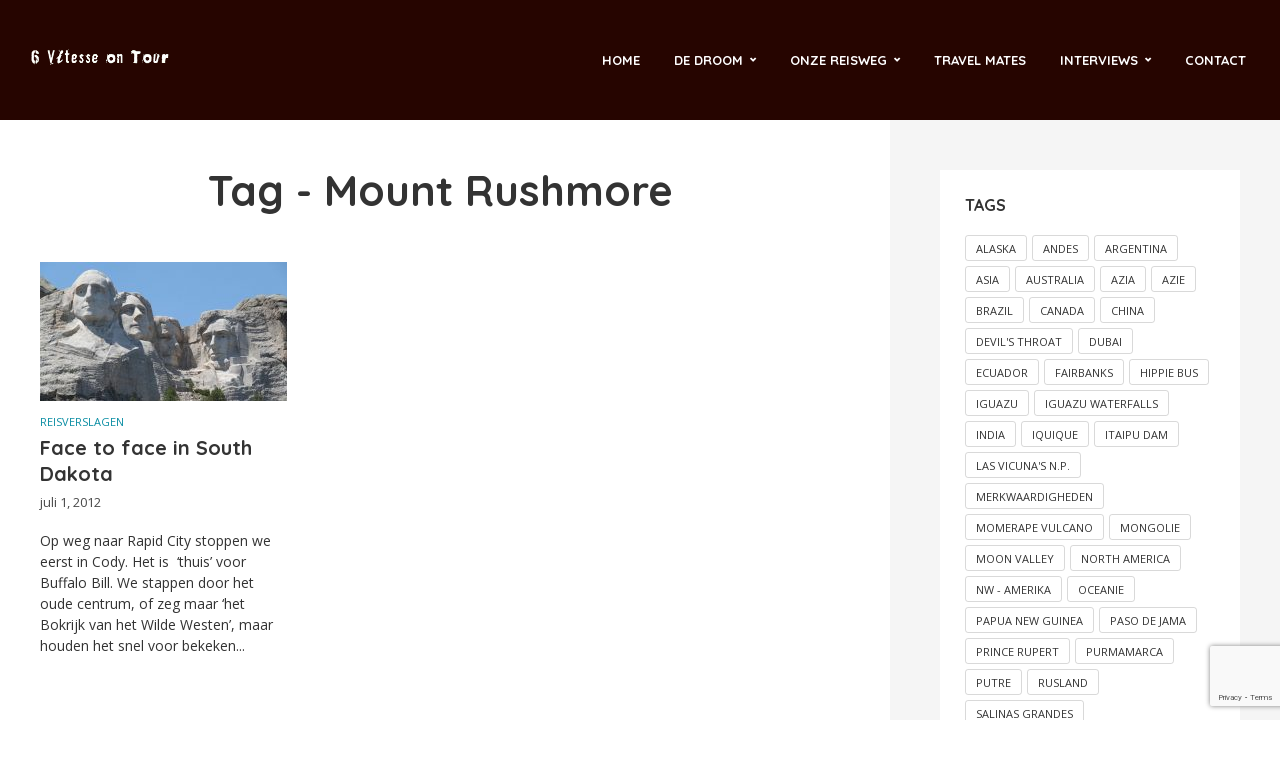

--- FILE ---
content_type: text/html; charset=UTF-8
request_url: https://www.6vitesse-on-tour.com/tag/mount-rushmore/
body_size: 17138
content:
<!DOCTYPE html>
<html lang="nl-NL" class="no-js no-svg">
	<head>
		<meta charset="UTF-8">
		<meta name="viewport" content="width=device-width, initial-scale=1">
		<link rel="profile" href="http://gmpg.org/xfn/11">
		<title>Mount Rushmore &#8211; Dian &amp; Erwin&#039;s reisblog</title>
<link data-rocket-preload as="style" href="https://fonts.googleapis.com/css?family=Ubuntu%7COpen%20Sans%3A400%7CQuicksand%3A400%2C700&#038;subset=greek%2Clatin%2Cgreek-ext%2Cvietnamese%2Ccyrillic-ext%2Clatin-ext%2Ccyrillic,latin&#038;display=swap" rel="preload">
<link href="https://fonts.googleapis.com/css?family=Ubuntu%7COpen%20Sans%3A400%7CQuicksand%3A400%2C700&#038;subset=greek%2Clatin%2Cgreek-ext%2Cvietnamese%2Ccyrillic-ext%2Clatin-ext%2Ccyrillic,latin&#038;display=swap" media="print" onload="this.media=&#039;all&#039;" rel="stylesheet">
<noscript data-wpr-hosted-gf-parameters=""><link rel="stylesheet" href="https://fonts.googleapis.com/css?family=Ubuntu%7COpen%20Sans%3A400%7CQuicksand%3A400%2C700&#038;subset=greek%2Clatin%2Cgreek-ext%2Cvietnamese%2Ccyrillic-ext%2Clatin-ext%2Ccyrillic,latin&#038;display=swap"></noscript>
<meta name='robots' content='max-image-preview:large' />
<link rel='dns-prefetch' href='//maps.google.com' />
<link rel='dns-prefetch' href='//fonts.googleapis.com' />
<link href='https://fonts.gstatic.com' crossorigin rel='preconnect' />
<link rel="alternate" type="application/rss+xml" title="Dian &amp; Erwin&#039;s reisblog &raquo; feed" href="https://www.6vitesse-on-tour.com/feed/" />
<link rel="alternate" type="application/rss+xml" title="Dian &amp; Erwin&#039;s reisblog &raquo; reacties feed" href="https://www.6vitesse-on-tour.com/comments/feed/" />
<link rel="alternate" type="application/rss+xml" title="Dian &amp; Erwin&#039;s reisblog &raquo; Mount Rushmore tag feed" href="https://www.6vitesse-on-tour.com/tag/mount-rushmore/feed/" />
<style id='wp-img-auto-sizes-contain-inline-css' type='text/css'>
img:is([sizes=auto i],[sizes^="auto," i]){contain-intrinsic-size:3000px 1500px}
/*# sourceURL=wp-img-auto-sizes-contain-inline-css */
</style>
<style id='wp-emoji-styles-inline-css' type='text/css'>

	img.wp-smiley, img.emoji {
		display: inline !important;
		border: none !important;
		box-shadow: none !important;
		height: 1em !important;
		width: 1em !important;
		margin: 0 0.07em !important;
		vertical-align: -0.1em !important;
		background: none !important;
		padding: 0 !important;
	}
/*# sourceURL=wp-emoji-styles-inline-css */
</style>
<style id='wp-block-library-inline-css' type='text/css'>
:root{--wp-block-synced-color:#7a00df;--wp-block-synced-color--rgb:122,0,223;--wp-bound-block-color:var(--wp-block-synced-color);--wp-editor-canvas-background:#ddd;--wp-admin-theme-color:#007cba;--wp-admin-theme-color--rgb:0,124,186;--wp-admin-theme-color-darker-10:#006ba1;--wp-admin-theme-color-darker-10--rgb:0,107,160.5;--wp-admin-theme-color-darker-20:#005a87;--wp-admin-theme-color-darker-20--rgb:0,90,135;--wp-admin-border-width-focus:2px}@media (min-resolution:192dpi){:root{--wp-admin-border-width-focus:1.5px}}.wp-element-button{cursor:pointer}:root .has-very-light-gray-background-color{background-color:#eee}:root .has-very-dark-gray-background-color{background-color:#313131}:root .has-very-light-gray-color{color:#eee}:root .has-very-dark-gray-color{color:#313131}:root .has-vivid-green-cyan-to-vivid-cyan-blue-gradient-background{background:linear-gradient(135deg,#00d084,#0693e3)}:root .has-purple-crush-gradient-background{background:linear-gradient(135deg,#34e2e4,#4721fb 50%,#ab1dfe)}:root .has-hazy-dawn-gradient-background{background:linear-gradient(135deg,#faaca8,#dad0ec)}:root .has-subdued-olive-gradient-background{background:linear-gradient(135deg,#fafae1,#67a671)}:root .has-atomic-cream-gradient-background{background:linear-gradient(135deg,#fdd79a,#004a59)}:root .has-nightshade-gradient-background{background:linear-gradient(135deg,#330968,#31cdcf)}:root .has-midnight-gradient-background{background:linear-gradient(135deg,#020381,#2874fc)}:root{--wp--preset--font-size--normal:16px;--wp--preset--font-size--huge:42px}.has-regular-font-size{font-size:1em}.has-larger-font-size{font-size:2.625em}.has-normal-font-size{font-size:var(--wp--preset--font-size--normal)}.has-huge-font-size{font-size:var(--wp--preset--font-size--huge)}.has-text-align-center{text-align:center}.has-text-align-left{text-align:left}.has-text-align-right{text-align:right}.has-fit-text{white-space:nowrap!important}#end-resizable-editor-section{display:none}.aligncenter{clear:both}.items-justified-left{justify-content:flex-start}.items-justified-center{justify-content:center}.items-justified-right{justify-content:flex-end}.items-justified-space-between{justify-content:space-between}.screen-reader-text{border:0;clip-path:inset(50%);height:1px;margin:-1px;overflow:hidden;padding:0;position:absolute;width:1px;word-wrap:normal!important}.screen-reader-text:focus{background-color:#ddd;clip-path:none;color:#444;display:block;font-size:1em;height:auto;left:5px;line-height:normal;padding:15px 23px 14px;text-decoration:none;top:5px;width:auto;z-index:100000}html :where(.has-border-color){border-style:solid}html :where([style*=border-top-color]){border-top-style:solid}html :where([style*=border-right-color]){border-right-style:solid}html :where([style*=border-bottom-color]){border-bottom-style:solid}html :where([style*=border-left-color]){border-left-style:solid}html :where([style*=border-width]){border-style:solid}html :where([style*=border-top-width]){border-top-style:solid}html :where([style*=border-right-width]){border-right-style:solid}html :where([style*=border-bottom-width]){border-bottom-style:solid}html :where([style*=border-left-width]){border-left-style:solid}html :where(img[class*=wp-image-]){height:auto;max-width:100%}:where(figure){margin:0 0 1em}html :where(.is-position-sticky){--wp-admin--admin-bar--position-offset:var(--wp-admin--admin-bar--height,0px)}@media screen and (max-width:600px){html :where(.is-position-sticky){--wp-admin--admin-bar--position-offset:0px}}

/*# sourceURL=wp-block-library-inline-css */
</style><style id='global-styles-inline-css' type='text/css'>
:root{--wp--preset--aspect-ratio--square: 1;--wp--preset--aspect-ratio--4-3: 4/3;--wp--preset--aspect-ratio--3-4: 3/4;--wp--preset--aspect-ratio--3-2: 3/2;--wp--preset--aspect-ratio--2-3: 2/3;--wp--preset--aspect-ratio--16-9: 16/9;--wp--preset--aspect-ratio--9-16: 9/16;--wp--preset--color--black: #000000;--wp--preset--color--cyan-bluish-gray: #abb8c3;--wp--preset--color--white: #ffffff;--wp--preset--color--pale-pink: #f78da7;--wp--preset--color--vivid-red: #cf2e2e;--wp--preset--color--luminous-vivid-orange: #ff6900;--wp--preset--color--luminous-vivid-amber: #fcb900;--wp--preset--color--light-green-cyan: #7bdcb5;--wp--preset--color--vivid-green-cyan: #00d084;--wp--preset--color--pale-cyan-blue: #8ed1fc;--wp--preset--color--vivid-cyan-blue: #0693e3;--wp--preset--color--vivid-purple: #9b51e0;--wp--preset--color--trawell-acc: #098DA3;--wp--preset--color--trawell-txt: #333333;--wp--preset--color--trawell-meta: #4a4a4a;--wp--preset--color--trawell-bg: #ffffff;--wp--preset--gradient--vivid-cyan-blue-to-vivid-purple: linear-gradient(135deg,rgb(6,147,227) 0%,rgb(155,81,224) 100%);--wp--preset--gradient--light-green-cyan-to-vivid-green-cyan: linear-gradient(135deg,rgb(122,220,180) 0%,rgb(0,208,130) 100%);--wp--preset--gradient--luminous-vivid-amber-to-luminous-vivid-orange: linear-gradient(135deg,rgb(252,185,0) 0%,rgb(255,105,0) 100%);--wp--preset--gradient--luminous-vivid-orange-to-vivid-red: linear-gradient(135deg,rgb(255,105,0) 0%,rgb(207,46,46) 100%);--wp--preset--gradient--very-light-gray-to-cyan-bluish-gray: linear-gradient(135deg,rgb(238,238,238) 0%,rgb(169,184,195) 100%);--wp--preset--gradient--cool-to-warm-spectrum: linear-gradient(135deg,rgb(74,234,220) 0%,rgb(151,120,209) 20%,rgb(207,42,186) 40%,rgb(238,44,130) 60%,rgb(251,105,98) 80%,rgb(254,248,76) 100%);--wp--preset--gradient--blush-light-purple: linear-gradient(135deg,rgb(255,206,236) 0%,rgb(152,150,240) 100%);--wp--preset--gradient--blush-bordeaux: linear-gradient(135deg,rgb(254,205,165) 0%,rgb(254,45,45) 50%,rgb(107,0,62) 100%);--wp--preset--gradient--luminous-dusk: linear-gradient(135deg,rgb(255,203,112) 0%,rgb(199,81,192) 50%,rgb(65,88,208) 100%);--wp--preset--gradient--pale-ocean: linear-gradient(135deg,rgb(255,245,203) 0%,rgb(182,227,212) 50%,rgb(51,167,181) 100%);--wp--preset--gradient--electric-grass: linear-gradient(135deg,rgb(202,248,128) 0%,rgb(113,206,126) 100%);--wp--preset--gradient--midnight: linear-gradient(135deg,rgb(2,3,129) 0%,rgb(40,116,252) 100%);--wp--preset--font-size--small: 12.8px;--wp--preset--font-size--medium: 20px;--wp--preset--font-size--large: 24px;--wp--preset--font-size--x-large: 42px;--wp--preset--font-size--normal: 16px;--wp--preset--font-size--huge: 32px;--wp--preset--spacing--20: 0.44rem;--wp--preset--spacing--30: 0.67rem;--wp--preset--spacing--40: 1rem;--wp--preset--spacing--50: 1.5rem;--wp--preset--spacing--60: 2.25rem;--wp--preset--spacing--70: 3.38rem;--wp--preset--spacing--80: 5.06rem;--wp--preset--shadow--natural: 6px 6px 9px rgba(0, 0, 0, 0.2);--wp--preset--shadow--deep: 12px 12px 50px rgba(0, 0, 0, 0.4);--wp--preset--shadow--sharp: 6px 6px 0px rgba(0, 0, 0, 0.2);--wp--preset--shadow--outlined: 6px 6px 0px -3px rgb(255, 255, 255), 6px 6px rgb(0, 0, 0);--wp--preset--shadow--crisp: 6px 6px 0px rgb(0, 0, 0);}:where(.is-layout-flex){gap: 0.5em;}:where(.is-layout-grid){gap: 0.5em;}body .is-layout-flex{display: flex;}.is-layout-flex{flex-wrap: wrap;align-items: center;}.is-layout-flex > :is(*, div){margin: 0;}body .is-layout-grid{display: grid;}.is-layout-grid > :is(*, div){margin: 0;}:where(.wp-block-columns.is-layout-flex){gap: 2em;}:where(.wp-block-columns.is-layout-grid){gap: 2em;}:where(.wp-block-post-template.is-layout-flex){gap: 1.25em;}:where(.wp-block-post-template.is-layout-grid){gap: 1.25em;}.has-black-color{color: var(--wp--preset--color--black) !important;}.has-cyan-bluish-gray-color{color: var(--wp--preset--color--cyan-bluish-gray) !important;}.has-white-color{color: var(--wp--preset--color--white) !important;}.has-pale-pink-color{color: var(--wp--preset--color--pale-pink) !important;}.has-vivid-red-color{color: var(--wp--preset--color--vivid-red) !important;}.has-luminous-vivid-orange-color{color: var(--wp--preset--color--luminous-vivid-orange) !important;}.has-luminous-vivid-amber-color{color: var(--wp--preset--color--luminous-vivid-amber) !important;}.has-light-green-cyan-color{color: var(--wp--preset--color--light-green-cyan) !important;}.has-vivid-green-cyan-color{color: var(--wp--preset--color--vivid-green-cyan) !important;}.has-pale-cyan-blue-color{color: var(--wp--preset--color--pale-cyan-blue) !important;}.has-vivid-cyan-blue-color{color: var(--wp--preset--color--vivid-cyan-blue) !important;}.has-vivid-purple-color{color: var(--wp--preset--color--vivid-purple) !important;}.has-black-background-color{background-color: var(--wp--preset--color--black) !important;}.has-cyan-bluish-gray-background-color{background-color: var(--wp--preset--color--cyan-bluish-gray) !important;}.has-white-background-color{background-color: var(--wp--preset--color--white) !important;}.has-pale-pink-background-color{background-color: var(--wp--preset--color--pale-pink) !important;}.has-vivid-red-background-color{background-color: var(--wp--preset--color--vivid-red) !important;}.has-luminous-vivid-orange-background-color{background-color: var(--wp--preset--color--luminous-vivid-orange) !important;}.has-luminous-vivid-amber-background-color{background-color: var(--wp--preset--color--luminous-vivid-amber) !important;}.has-light-green-cyan-background-color{background-color: var(--wp--preset--color--light-green-cyan) !important;}.has-vivid-green-cyan-background-color{background-color: var(--wp--preset--color--vivid-green-cyan) !important;}.has-pale-cyan-blue-background-color{background-color: var(--wp--preset--color--pale-cyan-blue) !important;}.has-vivid-cyan-blue-background-color{background-color: var(--wp--preset--color--vivid-cyan-blue) !important;}.has-vivid-purple-background-color{background-color: var(--wp--preset--color--vivid-purple) !important;}.has-black-border-color{border-color: var(--wp--preset--color--black) !important;}.has-cyan-bluish-gray-border-color{border-color: var(--wp--preset--color--cyan-bluish-gray) !important;}.has-white-border-color{border-color: var(--wp--preset--color--white) !important;}.has-pale-pink-border-color{border-color: var(--wp--preset--color--pale-pink) !important;}.has-vivid-red-border-color{border-color: var(--wp--preset--color--vivid-red) !important;}.has-luminous-vivid-orange-border-color{border-color: var(--wp--preset--color--luminous-vivid-orange) !important;}.has-luminous-vivid-amber-border-color{border-color: var(--wp--preset--color--luminous-vivid-amber) !important;}.has-light-green-cyan-border-color{border-color: var(--wp--preset--color--light-green-cyan) !important;}.has-vivid-green-cyan-border-color{border-color: var(--wp--preset--color--vivid-green-cyan) !important;}.has-pale-cyan-blue-border-color{border-color: var(--wp--preset--color--pale-cyan-blue) !important;}.has-vivid-cyan-blue-border-color{border-color: var(--wp--preset--color--vivid-cyan-blue) !important;}.has-vivid-purple-border-color{border-color: var(--wp--preset--color--vivid-purple) !important;}.has-vivid-cyan-blue-to-vivid-purple-gradient-background{background: var(--wp--preset--gradient--vivid-cyan-blue-to-vivid-purple) !important;}.has-light-green-cyan-to-vivid-green-cyan-gradient-background{background: var(--wp--preset--gradient--light-green-cyan-to-vivid-green-cyan) !important;}.has-luminous-vivid-amber-to-luminous-vivid-orange-gradient-background{background: var(--wp--preset--gradient--luminous-vivid-amber-to-luminous-vivid-orange) !important;}.has-luminous-vivid-orange-to-vivid-red-gradient-background{background: var(--wp--preset--gradient--luminous-vivid-orange-to-vivid-red) !important;}.has-very-light-gray-to-cyan-bluish-gray-gradient-background{background: var(--wp--preset--gradient--very-light-gray-to-cyan-bluish-gray) !important;}.has-cool-to-warm-spectrum-gradient-background{background: var(--wp--preset--gradient--cool-to-warm-spectrum) !important;}.has-blush-light-purple-gradient-background{background: var(--wp--preset--gradient--blush-light-purple) !important;}.has-blush-bordeaux-gradient-background{background: var(--wp--preset--gradient--blush-bordeaux) !important;}.has-luminous-dusk-gradient-background{background: var(--wp--preset--gradient--luminous-dusk) !important;}.has-pale-ocean-gradient-background{background: var(--wp--preset--gradient--pale-ocean) !important;}.has-electric-grass-gradient-background{background: var(--wp--preset--gradient--electric-grass) !important;}.has-midnight-gradient-background{background: var(--wp--preset--gradient--midnight) !important;}.has-small-font-size{font-size: var(--wp--preset--font-size--small) !important;}.has-medium-font-size{font-size: var(--wp--preset--font-size--medium) !important;}.has-large-font-size{font-size: var(--wp--preset--font-size--large) !important;}.has-x-large-font-size{font-size: var(--wp--preset--font-size--x-large) !important;}
/*# sourceURL=global-styles-inline-css */
</style>

<style id='classic-theme-styles-inline-css' type='text/css'>
/*! This file is auto-generated */
.wp-block-button__link{color:#fff;background-color:#32373c;border-radius:9999px;box-shadow:none;text-decoration:none;padding:calc(.667em + 2px) calc(1.333em + 2px);font-size:1.125em}.wp-block-file__button{background:#32373c;color:#fff;text-decoration:none}
/*# sourceURL=/wp-includes/css/classic-themes.min.css */
</style>
<link data-minify="1" rel='stylesheet' id='mks_shortcodes_fntawsm_css-css' href='https://www.6vitesse-on-tour.com/wp-content/cache/min/1/wp-content/plugins/meks-flexible-shortcodes/css/font-awesome/css/font-awesome.min.css?ver=1768384842' type='text/css' media='screen' />
<link data-minify="1" rel='stylesheet' id='mks_shortcodes_simple_line_icons-css' href='https://www.6vitesse-on-tour.com/wp-content/cache/min/1/wp-content/plugins/meks-flexible-shortcodes/css/simple-line/simple-line-icons.css?ver=1768384842' type='text/css' media='screen' />
<link data-minify="1" rel='stylesheet' id='mks_shortcodes_css-css' href='https://www.6vitesse-on-tour.com/wp-content/cache/min/1/wp-content/plugins/meks-flexible-shortcodes/css/style.css?ver=1768384842' type='text/css' media='screen' />
<link data-minify="1" rel='stylesheet' id='bwg_fonts-css' href='https://www.6vitesse-on-tour.com/wp-content/cache/min/1/wp-content/plugins/photo-gallery/css/bwg-fonts/fonts.css?ver=1768384842' type='text/css' media='all' />
<link rel='stylesheet' id='sumoselect-css' href='https://www.6vitesse-on-tour.com/wp-content/plugins/photo-gallery/css/sumoselect.min.css?ver=3.4.6' type='text/css' media='all' />
<link rel='stylesheet' id='mCustomScrollbar-css' href='https://www.6vitesse-on-tour.com/wp-content/plugins/photo-gallery/css/jquery.mCustomScrollbar.min.css?ver=3.1.5' type='text/css' media='all' />

<link rel='stylesheet' id='bwg_frontend-css' href='https://www.6vitesse-on-tour.com/wp-content/plugins/photo-gallery/css/styles.min.css?ver=1.8.37' type='text/css' media='all' />
<link data-minify="1" rel='stylesheet' id='mks-map-css-css' href='https://www.6vitesse-on-tour.com/wp-content/cache/min/1/wp-content/plugins/meks-easy-maps/public/css/map.css?ver=1768384842' type='text/css' media='all' />

<link data-minify="1" rel='stylesheet' id='trawell-main-css' href='https://www.6vitesse-on-tour.com/wp-content/cache/min/1/wp-content/themes/trawell/assets/css/min.css?ver=1768384842' type='text/css' media='all' />
<style id='trawell-main-inline-css' type='text/css'>
.row{margin-right: -7px;margin-left: -7px;}.col-1, .col-2, .col-3, .col-4, .col-5, .col-6, .col-7, .col-8, .col-9, .col-10, .col-11, .col-12, .col,.col-auto, .col-sm-1, .col-sm-2, .col-sm-3, .col-sm-4, .col-sm-5, .col-sm-6, .col-sm-7, .col-sm-8, .col-sm-9, .col-sm-10, .col-sm-11, .col-sm-12, .col-sm,.col-sm-auto, .col-md-1, .col-md-2, .col-md-3, .col-md-4, .col-md-5, .col-md-6, .col-md-7, .col-md-8, .col-md-9, .col-md-10, .col-md-11, .col-md-12, .col-md,.col-md-auto, .col-lg-1, .col-lg-2, .col-lg-3, .col-lg-4, .col-lg-5, .col-lg-6, .col-lg-7, .col-lg-8, .col-lg-9, .col-lg-10, .col-lg-11, .col-lg-12, .col-lg,.col-lg-auto, .col-xl-1, .col-xl-2, .col-xl-3, .col-xl-4, .col-xl-5, .col-xl-6, .col-xl-7, .col-xl-8, .col-xl-9, .col-xl-10, .col-xl-11, .col-xl-12, .col-xl,.col-xl-auto,.trawell-pre-footer .menu{padding-right: 7px;padding-left: 7px;}@media (min-width: 440px) {.container,.trawell-has-sidebar .trawell-main,.trawell-sidebar-none .trawell-main{max-width: 470px;padding-right: 20px;padding-left: 20px;}.row{margin-right: -10px;margin-left: -10px;}.col-1, .col-2, .col-3, .col-4, .col-5, .col-6, .col-7, .col-8, .col-9, .col-10, .col-11, .col-12, .col,.col-auto, .col-sm-1, .col-sm-2, .col-sm-3, .col-sm-4, .col-sm-5, .col-sm-6, .col-sm-7, .col-sm-8, .col-sm-9, .col-sm-10, .col-sm-11, .col-sm-12, .col-sm,.col-sm-auto, .col-md-1, .col-md-2, .col-md-3, .col-md-4, .col-md-5, .col-md-6, .col-md-7, .col-md-8, .col-md-9, .col-md-10, .col-md-11, .col-md-12, .col-md,.col-md-auto, .col-lg-1, .col-lg-2, .col-lg-3, .col-lg-4, .col-lg-5, .col-lg-6, .col-lg-7, .col-lg-8, .col-lg-9, .col-lg-10, .col-lg-11, .col-lg-12, .col-lg,.col-lg-auto, .col-xl-1, .col-xl-2, .col-xl-3, .col-xl-4, .col-xl-5, .col-xl-6, .col-xl-7, .col-xl-8, .col-xl-9, .col-xl-10, .col-xl-11, .col-xl-12, .col-xl,.col-xl-auto,.trawell-pre-footer .menu{padding-right: 10px;padding-left: 10px;}}@media (min-width: 730px) {.container,.trawell-has-sidebar .trawell-main,.trawell-sidebar-none .trawell-main{max-width: 860px;padding-right: 30px;padding-left: 30px;}.trawell-pre-footer .menu{padding-right: 30px;padding-left: 30px;}.row{margin-right: -15px;margin-left: -15px;}.col-1, .col-2, .col-3, .col-4, .col-5, .col-6, .col-7, .col-8, .col-9, .col-10, .col-11, .col-12, .col,.col-auto, .col-sm-1, .col-sm-2, .col-sm-3, .col-sm-4, .col-sm-5, .col-sm-6, .col-sm-7, .col-sm-8, .col-sm-9, .col-sm-10, .col-sm-11, .col-sm-12, .col-sm,.col-sm-auto, .col-md-1, .col-md-2, .col-md-3, .col-md-4, .col-md-5, .col-md-6, .col-md-7, .col-md-8, .col-md-9, .col-md-10, .col-md-11, .col-md-12, .col-md,.col-md-auto, .col-lg-1, .col-lg-2, .col-lg-3, .col-lg-4, .col-lg-5, .col-lg-6, .col-lg-7, .col-lg-8, .col-lg-9, .col-lg-10, .col-lg-11, .col-lg-12, .col-lg,.col-lg-auto, .col-xl-1, .col-xl-2, .col-xl-3, .col-xl-4, .col-xl-5, .col-xl-6, .col-xl-7, .col-xl-8, .col-xl-9, .col-xl-10, .col-xl-11, .col-xl-12, .col-xl,.col-xl-auto,.trawell-pre-footer .menu{padding-right: 15px;padding-left: 15px;}}@media (min-width: 1024px) {.container,.trawell-has-sidebar .trawell-main,.trawell-sidebar-none .trawell-main{max-width: 100%;}}@media (min-width: 1100px) {.container,.trawell-pre-footer .menu,.trawell-has-sidebar .trawell-main,.trawell-sidebar-none .trawell-main,.page-template-template-blank .trawell-main{max-width: 1260px;}.trawell-pre-footer .menu{padding-right: 30px;padding-left: 30px;}}.trawell-section.trawell-layout-c2 .trawell-item,.trawell-section.trawell-layout-c3 .trawell-item,.trawell-section.trawell-layout-c4 .trawell-item,.trawell-section.trawell-layout-d2 .trawell-item,.trawell-section.trawell-layout-d3 .trawell-item,.trawell-section.trawell-layout-d4 .trawell-item,.trawell-section.trawell-layout-b3 .trawell-item,.trawell-related.trawell-layout-b1 .trawell-item {margin-bottom: 30px;}.entry-content p a:not(.trawell-button),.entry-content li a,.comment-content a,.widget_text p a{color: rgba(9,141,163,0.7);-webkit-box-shadow:0 1px 0px rgba(9,141,163,0.7);box-shadow: 0 1px 0 rgba(9,141,163,0.7);-webkit-transition: all .15s ease-in-out; -moz-transition: all .15s ease-in-out;-ms-transition: all .15s ease-in-out; -o-transition: all .15s ease-in-out;transition: all .15s ease-in-out;}.entry-content p a:not(.mks_ico):not(.mks_button):not(.trawell-button):hover,.entry-content li a:hover,.comment-content a:hover,.widget_text p a:hover{background: rgba(9,141,163,0.1);box-shadow: 0 1px 0 rgba(9,141,163,0.7);}.trawell-top-bar .container{height: 40px;}.trawell-top-bar,.trawell-top-bar .sub-menu{background: #260500;color: #e2e2e2;}.trawell-top-bar a{color: #e2e2e2;}.trawell-top-bar a:hover{color: #098DA3;}.trawell-header,.trawell-header .sub-menu{background: #260500;}.trawell-header,.trawell-header a,.trawell-action-close span,.trawell-top-bar{font-family: 'Quicksand';font-weight: 700;}.trawell-header,.trawell-header a,.trawell-action-close span,.trawell-header input[type=text]{color: #ffffff;}.trawell-header input[type=text]{border-color: rgba(255,255,255,0.5);}.menu-main{font-size: 1.3rem;}.menu-main .current-menu-item > a,.menu-main .current-menu-ancestor > a,.trawell-header li:hover > a,.trawell-header-indent #trawell-header ul > li:hover > a,.trawell-header-indent #trawell-header .trawell-actions .trawell-soc-menu > li:hover > a,.active .o-exit-1,.trawell-actions > li:hover > a,.trawell-actions > li:hover > span,.trawell-header-indent #trawell-header .trawell-actions>li>span:hover,.trawell-header a:hover{color: #08b7ce;}.trawell-header .container{height: 120px;}.trawell-header-indent .trawell-cover{margin-top: -120px;}.trawell-actions button{background: #08b7ce;}.trawell-actions button:hover{background: hsla( 186.97, 92.52%, 35.67%, 1);}.trawell-item-color-overlay .entry-image:after,.trawell-overlay {background: rgba(0, 0, 0, 0.1);}.trawell-cover,.trawell-cover-item{height: 400px;}@media (min-width: 730px) {.trawell-cover,.trawell-cover-item{height: 500px;}}@media (min-width: 1024px) { .trawell-cover, .trawell-cover-item{height: 680px;}.trawell-header-indent .trawell-cover,.trawell-header-indent .trawell-cover-item{height: 800px;}}body,.type--body-font,.widget_categories .count,.tagcloud a,.trawell-button,input[type="submit"],.trawell-pagination a,.mks_read_more a,button,.trawell-button-hollow,.comment-reply-link,.page-numbers.current,.entry-content .trawell-paginated > span,.widget .mks_autor_link_wrap a,.entry-category,.wp-block-button__link,body div.wpforms-container-full .wpforms-form input[type=submit], body div.wpforms-container-full .wpforms-form button[type=submit], body div.wpforms-container-full .wpforms-form .wpforms-page-button {font-family: 'Open Sans';font-weight: 400;}body{color: #333333;font-size: 1.6rem;}h1, h2, h3, h4, h5, h6,.h1, .h2, .h3, .h4, .h5, .h6,.entry-meta-author,.comment-author.vcard,.widget li a,.prev-next-nav a,blockquote, blockquote p,.trawell-header .site-title a,.wp-block-cover .wp-block-cover-image-text, .wp-block-cover .wp-block-cover-text, .wp-block-cover h2,.wp-block-cover-image .wp-block-cover-image-text, .wp-block-cover-image .wp-block-cover-text, .wp-block-cover-image h2{font-family: 'Quicksand';font-weight: 700;}h1, h2, h3, h4, h5, h6,.h1, .h2, .h3, .h4, .h5, .h6,.entry-meta-author,.comment-author.vcard{color:#333333;}.entry-meta-author,.comment-author.vcard{color: #333333;}a,blockquote, blockquote p{ color: #098DA3;}h1, .h1 {font-size: 4.2rem;}h2, .h2 {font-size: 3.2rem;}h3, .h3 {font-size:2.6rem;}h4, .h4,.mks_author_widget h3 {font-size: 2.4rem;}h5, .h5,.comment-author.vcard {font-size: 2.0rem;}h6, .h6 {font-size: 1.7rem;}blockquote{font-size: 1.8rem;}.section-title{font-size: 3.0rem;}.trawell-item .entry-meta a,.trawell-item .entry-meta,.trawell-post-single .entry-meta,.comment-metadata a,.widget .post-date,.widget .recentcomments,.widget .rss-date,.comment-metadata,.comment-metadata a,.mks-map-entry-meta a{color: rgba(74,74,74,1);}.trawell-item .entry-meta span:before,.trawell-post-single .entry-meta span:before{background: rgba(74,74,74,0.25);}.excerpt-small,.comment-content,.widget a,.widget{font-size: 1.4rem;line-height: 1.5;}.widget-title{font-size: 1.6rem;}.widget a,.trawell-breadcrumbs a:hover,.color-text a + a:before{color: #333333;}.display-1,.trawell-cover .archive-title{font-size: 5.6rem;}.display-2,.display-2-text{color: #098DA3;}.trawell-msg{background: #098DA3;}.trawell-msg a{color: hsla( 188.57, 89.53%, 50.59%, 1);}.trawell-msg a:hover{color: hsla( 188.57, 89.53%, 62.39%, 1);}.entry-meta a,.widget-mini a,.comment-respond .section-title+small a,.entry-title a,.fn a,.color-text span{color: #333333;}.widget-mini a:hover,.entry-meta a:hover,.trawell-sidebar a:hover,.trawell-item .entry-title a:hover,.mks-map-entry-header .entry-title a:hover,.fn a:hover,blockquote,.trawell-main .entry-tags a,.tagcloud a,.comment-respond .section-title+small a:hover,.mks-map-entry-meta a:hover,.color-text a{color: #098DA3;}.color-text a:hover{color: hsla( 188.57, 89.53%, 28.67%, 1);}body,.section-title span,.comment-respond .section-title+small{background: #ffffff;}.section-title:after,.widget-mini:after,.trawell-responsive-item:before{background: rgba(51,51,51,0.1);}blockquote:after,.double-bounce1, .double-bounce2{background: rgba(9,141,163,0.6);}.trawell-sidebar {background: #f5f5f5;-webkit-box-shadow:330px 0 0 #f5f5f5,680px 0 0 #f5f5f5,1030px 0 0 #f5f5f5,1380px 0 0 #f5f5f5,1730px 0 0 #f5f5f5,2080px 0 0 #f5f5f5,2430px 0 0 #f5f5f5,2780px 0 0 #f5f5f5,3130px 0 0 #f5f5f5;box-shadow:330px 0 0 #f5f5f5,680px 0 0 #f5f5f5,1030px 0 0 #f5f5f5,1380px 0 0 #f5f5f5,1730px 0 0 #f5f5f5,2080px 0 0 #f5f5f5,2430px 0 0 #f5f5f5,2780px 0 0 #f5f5f5,3130px 0 0 #f5f5f5;}.trawell-sidebar-left .trawell-sidebar {-webkit-box-shadow:-330px 0 0 #f5f5f5,-680px 0 0 #f5f5f5,-1030px 0 0 #f5f5f5,-1380px 0 0 #f5f5f5,-1730px 0 0 #f5f5f5,-2080px 0 0 #f5f5f5,-2430px 0 0 #f5f5f5,-2780px 0 0 #f5f5f5,-3130px 0 0 #f5f5f5;box-shadow:-330px 0 0 #f5f5f5,-680px 0 0 #f5f5f5,-1030px 0 0 #f5f5f5,-1380px 0 0 #f5f5f5,-1730px 0 0 #f5f5f5,-2080px 0 0 #f5f5f5,-2430px 0 0 #f5f5f5,-2780px 0 0 #f5f5f5,-3130px 0 0 #f5f5f5;}.trawell-sidebar{background: #f5f5f5;}.trawell-sidebar .widget{background: #ffffff;}.trawell-sidebar .widget,.trawell-sidebar .widget a{color: #333333;}.trawell-sidebar .widget .widget-title{color: #333333;}.trawell-sidebar .widget a:hover{color: #098DA3;}.trawell-action-close span,.trawell-action-close i{color: #333333;}.trawell-sidebar .widget_text p a{-webkit-box-shadow:0 1px 0 rgba(255,255,255,0.7);box-shadow: 0 1px 0 rgba(255,255,255,0.7);}.trawell-sidebar .widget_text p a:hover{background: rgba(118,208,226,0.1);box-shadow: 0 1px 0 rgba(118,208,226,0.7);}.widget.trawell-highlight .trawell-button{background: #098DA3;}.widget .trawell-button:hover{background: hsla( 188.57, 89.53%, 28.67%, 1);}.trawell-sidebar .widget.trawell-highlight{background: #098DA3;}.widget.trawell-highlight,.widget.trawell-highlight a,.widget.trawell-highlight .widget-title{color: #ffffff;}.widget.trawell-highlight a:hover{color: #76d0e2;}.widget_text.trawell-highlight p a{-webkit-box-shadow:0 1px 0 rgba(255,255,255,0.7);box-shadow: 0 1px 0 rgba(255,255,255,0.7);}.widget_text.trawell-highlight p a:hover{background: rgba(118,208,226,0.1);box-shadow: 0 1px 0 rgba(118,208,226,0.7);}.widget.trawell-highlight .trawell-button{background: hsla( 188.57, 89.53%, 28.67%, 1);}.widget.trawell-highlight .trawell-button:hover{background: hsla( 188.57, 89.53%, 26.98%, 1);}.widget.trawell-highlight input[type=text]{border:none;}.widget.trawell-highlight.widget_tag_cloud a{border-color: rgba(255,255,255,0.5);}.widget.trawell-highlight .post-date,.widget.trawell-highlight .recentcomments,.widget.trawell-highlight .rss-date,.widget.trawell-highlight .comment-metadata,.widget.trawell-highlight .comment-metadata a,.widget.trawell-highlight .trawell-item .entry-meta,.widget.trawell-highlight .trawell-item .entry-meta a{color:rgba(255,255,255,0.7);}.widget.trawell-highlight .trawell-item .entry-meta a:hover{color:rgba(255,255,255,1);}.widget.trawell-highlight .trawell-item .entry-meta span+span:before{background:rgba(255,255,255,0.25);}input[type=number],input[type=text],input[type=email],input[type=url],input[type=tel],input[type=password],input[type=date],input[type=search],select,textarea{border-color: rgba(51,51,51,0.1);color: #333333;}select{background: #ffffff;}::-webkit-input-placeholder { color: rgba(51,51,51,0.8);}::-moz-placeholder {color: rgba(51,51,51,0.8);}:-ms-input-placeholder {color: rgba(51,51,51,0.8);}:-moz-placeholder {color: rgba(51,51,51,0.8);}.trawell-header ::-webkit-input-placeholder { color: rgba(255,255,255,0.8);}.trawell-header ::-moz-placeholder {color: rgba(255,255,255,0.8);}.trawell-header :-ms-input-placeholder {color: rgba(255,255,255,0.8);}.trawell-header :-moz-placeholder {color: rgba(255,255,255,0.8);}.trawell-pre-footer{background: hsla( 7.89, 100%, 8.12%, 1);color: #999999;}.trawell-pre-footer .widget_meks_instagram{border-top:10px solid hsla( 7.89, 100%, 8.12%, 1);}.trawell-footer{background: #260500;color: #999999;}.trawell-footer .widget-title{color: #999999;}.trawell-footer .widget a,.trawell-pre-footer a{ color: #999999;}.trawell-footer .widget a:hover{ color: #76d0e2;}.trawell-footer .trawell-button,.trawell-footer [type=submit],.trawell-footer button{background: #76d0e2;color: #260500;}.trawell-footer .trawell-button:hover,.trawell-footer [type=submit]:hover,.trawell-footer button:hover{background: hsla( 190, 65.06%, 57.33%, 1);color: #260500;}.trawell-footer .widget.widget_tag_cloud a{border-color: rgba(153,153,153,0.3);}.trawell-footer .comment-metadata a,.trawell-footer .widget .post-date,.trawell-footer .widget .recentcomments,.trawell-footer .widget .rss-date,.trawell-footer .comment-metadata,.trawell-footer .comment-metadata a{color: rgba(153,153,153,0.7);}.trawell-footer input[type=number],.trawell-footer input[type=text],.trawell-footer input[type=email],.trawell-footer input[type=url],.trawell-footer input[type=tel],.trawell-footer input[type=password],.trawell-footer input[type=date],.trawell-footer input[type=search],.trawell-footer select,.trawell-footer textarea{border-color: rgba(153,153,153,0.1);color: #999999;}.trawell-footer ::-webkit-input-placeholder { color: rgba(153,153,153,0.8);}.trawell-footer ::-moz-placeholder {color: rgba(153,153,153,0.8);}.trawell-footer :-ms-input-placeholder {color: rgba(153,153,153,0.8);}.trawell-footer :-moz-placeholder {color: rgba(153,153,153,0.8);}.entry-category span{background: #333333;}.entry-category span{color: #ffffff;}.bypostauthor .fn:after{color: #333333;}body .trawell-share .meks_ess.outline a,trawell-share a,.entry-tags a,.trawell-entry .entry-content .entry-tags a{border-color: rgba(51,51,51,0.1);}.comment-respond .section-title small a:before{background: rgba(51,51,51,0.3);}.cat-1,.entry-category a,.widget_categories .count,.trawell-category-placeholder,.trawell-cover-color,.trawell-item.cat-item:after{background-color: #098DA3;}.entry-category a:hover{background: hsla( 188.57, 89.53%, 28.67%, 1);}.trawell-button:hover,input[type="submit"]:hover,.trawell-pagination a:hover,.mks_read_more a:hover,.trawell-sidebar .mks_read_more a:hover,body div.wpforms-container-full .wpforms-form input[type=submit]:hover, body div.wpforms-container-full .wpforms-form input[type=submit]:focus, body div.wpforms-container-full .wpforms-form input[type=submit]:active, body div.wpforms-container-full .wpforms-form button[type=submit]:hover, body div.wpforms-container-full .wpforms-form button[type=submit]:focus, body div.wpforms-container-full .wpforms-form button[type=submit]:active, body div.wpforms-container-full .wpforms-form .wpforms-page-button:hover, body div.wpforms-container-full .wpforms-form .wpforms-page-button:active, body div.wpforms-container-full .wpforms-form .wpforms-page-button:focus{background: hsla( 188.57, 89.53%, 28.67%, 1);color: #ffffff;}.trawell-button-hollow:hover,.trawell-main .entry-tags a:hover,.tagcloud a:hover,.trawell-entry .entry-content .entry-tags a:hover,.reply a:hover,.entry-content .trawell-paginated a:not(.trawell-button):hover,.entry-content .trawell-paginated > span,.widget .mks_autor_link_wrap a:hover{background: transparent;border-color: #098DA3;color: #098DA3;}.trawell-cover .trawell-button-hollow:hover{border-color: transparent;box-shadow: inset 0 0 0px 1px #FFF;}.trawell-button,input[type="submit"],.trawell-pagination a,.mks_read_more a,.trawell-sidebar .mks_read_more a,button,body div.wpforms-container-full .wpforms-form input[type=submit], body div.wpforms-container-full .wpforms-form button[type=submit], body div.wpforms-container-full .wpforms-form .wpforms-page-button {background: #098DA3;color: #ffffff;}.trawell-button-hollow,.comment-reply-link,.page-numbers.current,.entry-content .trawell-paginated > span,.widget .mks_autor_link_wrap a,.is-style-outline .wp-block-button__link{color: #098DA3;}.trawell-button-hollow,.comment-reply-link,.page-numbers.current,.widget .mks_autor_link_wrap a,.is-style-outline .wp-block-button__link{border:1px solid rgba(51,51,51,0.1);background: transparent;}.trawell-cover .trawell-button{color: #FFF;}.trawell-cover .trawell-button-hollow{background: transparent;box-shadow: inset 0 0 0px 1px rgba(255,255,255,0.5);}.wp-block-button__link{background: #098DA3;}pre{background: rgba(51,51,51,0.05);color: #333333;}.no-left-padding {padding-left: 0;}.color-text a,.color-text a:hover{background:transparent;}.mks_tab_nav_item.active{border-bottom:1px solid #ffffff;}.mks_tabs.vertical .mks_tab_nav_item.active{border-right:1px solid #ffffff;}.wp-block-image figcaption{color: #333333;}.wp-block-pullquote{border-top: 2px solid #098DA3;border-bottom: 2px solid #098DA3;color: #098DA3;}.wp-block-pullquote.is-style-solid-color,.wp-block-pullquote.is-style-solid-color p,.wp-block-pullquote.is-style-solid-color blockquote{background: #098DA3;color: #ffffff;}.wp-block-separator:not(.is-style-dots){border-bottom:1px solid rgba(51,51,51,0.2);}.wp-block-tag-cloud a{border-color: rgba(51,51,51,0.1);}.trawell-entry .entry-content .wp-block-tag-cloud a:hover,.wp-block-tag-cloud a:hover{background: transparent !important;border-color: #098DA3;color: #098DA3;}.trawell-header .site-title a{text-transform: none;}.site-description{text-transform: none;}.trawell-header a{text-transform: uppercase;}.trawell-top-bar{text-transform: none;}.widget-title{text-transform: uppercase;}.section-title{text-transform: uppercase;}.entry-title, .archive-title{text-transform: none;}.has-small-font-size{ font-size: 1.3rem;}.has-large-font-size{ font-size: 1.9rem;}.has-huge-font-size{ font-size: 2.4rem;}@media(min-width: 730px){.has-small-font-size{ font-size: 1.3rem;}.has-normal-font-size{ font-size: 1.6rem;}.has-large-font-size{ font-size: 2.4rem;}.has-huge-font-size{ font-size: 3.2rem;}}.has-trawell-acc-background-color{ background-color: #098DA3;}.has-trawell-acc-color{ color: #098DA3;}.has-trawell-txt-background-color{ background-color: #333333;}.has-trawell-txt-color{ color: #333333;}.has-trawell-meta-background-color{ background-color: #4a4a4a;}.has-trawell-meta-color{ color: #4a4a4a;}.has-trawell-bg-background-color{ background-color: #ffffff;}.has-trawell-bg-color{ color: #ffffff;}
/*# sourceURL=trawell-main-inline-css */
</style>
<link data-minify="1" rel='stylesheet' id='meks_instagram-widget-styles-css' href='https://www.6vitesse-on-tour.com/wp-content/cache/min/1/wp-content/plugins/meks-easy-instagram-widget/css/widget.css?ver=1768384843' type='text/css' media='all' />
<link data-minify="1" rel='stylesheet' id='tablepress-default-css' href='https://www.6vitesse-on-tour.com/wp-content/cache/min/1/wp-content/plugins/tablepress/css/build/default.css?ver=1768384843' type='text/css' media='all' />
<script type="text/javascript" src="https://www.6vitesse-on-tour.com/wp-includes/js/jquery/jquery.min.js?ver=3.7.1" id="jquery-core-js" data-rocket-defer defer></script>
<script type="text/javascript" src="https://www.6vitesse-on-tour.com/wp-includes/js/jquery/jquery-migrate.min.js?ver=3.4.1" id="jquery-migrate-js" data-rocket-defer defer></script>
<script type="text/javascript" src="https://www.6vitesse-on-tour.com/wp-content/plugins/photo-gallery/js/jquery.sumoselect.min.js?ver=3.4.6" id="sumoselect-js" data-rocket-defer defer></script>
<script type="text/javascript" src="https://www.6vitesse-on-tour.com/wp-content/plugins/photo-gallery/js/tocca.min.js?ver=2.0.9" id="bwg_mobile-js" data-rocket-defer defer></script>
<script type="text/javascript" src="https://www.6vitesse-on-tour.com/wp-content/plugins/photo-gallery/js/jquery.mCustomScrollbar.concat.min.js?ver=3.1.5" id="mCustomScrollbar-js" data-rocket-defer defer></script>
<script type="text/javascript" src="https://www.6vitesse-on-tour.com/wp-content/plugins/photo-gallery/js/jquery.fullscreen.min.js?ver=0.6.0" id="jquery-fullscreen-js" data-rocket-defer defer></script>
<script type="text/javascript" id="bwg_frontend-js-extra">
/* <![CDATA[ */
var bwg_objectsL10n = {"bwg_field_required":"veld is vereist.","bwg_mail_validation":"Dit is geen geldig e-mailadres.","bwg_search_result":"Er zijn geen afbeeldingen gevonden die voldoen aan de zoekopdracht.","bwg_select_tag":"Selecteer tag","bwg_order_by":"Sorteer op","bwg_search":"Zoeken","bwg_show_ecommerce":"Toon eCommerce","bwg_hide_ecommerce":"Verberg Ecommerce","bwg_show_comments":"Toon reacties","bwg_hide_comments":"Verberg reacties","bwg_restore":"Terugzetten","bwg_maximize":"Maximaliseren","bwg_fullscreen":"Volledig scherm","bwg_exit_fullscreen":"Volledig scherm afsluiten","bwg_search_tag":"ZOEKEN...","bwg_tag_no_match":"Geen tags gevonden","bwg_all_tags_selected":"Alle tags geselecteerd","bwg_tags_selected":"tags geselecteerd","play":"Afspelen","pause":"Pauze","is_pro":"","bwg_play":"Afspelen","bwg_pause":"Pauze","bwg_hide_info":"Informatie verbergen","bwg_show_info":"Informatie weergeven","bwg_hide_rating":"Verberg waardering","bwg_show_rating":"Toon beoordeling","ok":"OK","cancel":"Annuleren","select_all":"Alles selecteren","lazy_load":"0","lazy_loader":"https://www.6vitesse-on-tour.com/wp-content/plugins/photo-gallery/images/ajax_loader.png","front_ajax":"0","bwg_tag_see_all":"bekijk alle tags","bwg_tag_see_less":"minder tags zien"};
//# sourceURL=bwg_frontend-js-extra
/* ]]> */
</script>
<script type="text/javascript" src="https://www.6vitesse-on-tour.com/wp-content/plugins/photo-gallery/js/scripts.min.js?ver=1.8.37" id="bwg_frontend-js" data-rocket-defer defer></script>
<script type="text/javascript" src="https://maps.google.com/maps/api/js?key=AIzaSyAPL8YxLkKy17k-gYKwhc9qS2nJwlkpeUE&amp;ver=1" id="mks-map-google-map-api-3-js" data-rocket-defer defer></script>
<link rel="https://api.w.org/" href="https://www.6vitesse-on-tour.com/wp-json/" /><link rel="alternate" title="JSON" type="application/json" href="https://www.6vitesse-on-tour.com/wp-json/wp/v2/tags/107" /><link rel="EditURI" type="application/rsd+xml" title="RSD" href="https://www.6vitesse-on-tour.com/xmlrpc.php?rsd" />
<meta name="generator" content="WordPress 6.9" />
<meta name="generator" content="Redux 4.5.10" /><noscript><style id="rocket-lazyload-nojs-css">.rll-youtube-player, [data-lazy-src]{display:none !important;}</style></noscript>	<meta name="generator" content="WP Rocket 3.20.3" data-wpr-features="wpr_defer_js wpr_minify_js wpr_lazyload_images wpr_minify_css wpr_preload_links wpr_desktop" /></head>

	<body class="archive tag tag-mount-rushmore tag-107 wp-embed-responsive wp-theme-trawell trawell-header-wide trawell-breadcrumbs-center trawell-pill-rounded trawell-has-sidebar trawell-sidebar-right trawell-v_1_8_2">

    
				
        
            
        <header data-rocket-location-hash="01203add7651e64b3cba7939fede20ac" id="trawell-header" class="trawell-header">
            <div data-rocket-location-hash="fc26f072ab6aebc1c4a17d83a9187326" class="container d-flex justify-content-between align-items-center">
                <div data-rocket-location-hash="6e12727e4a7e7325ec7e60b58760db12" class="trawell-slot-l">
	<div class="trawell-site-branding">
    <span class="site-title h1 "><a href="https://www.6vitesse-on-tour.com/" rel="home"><picture class="trawell-logo"><source media="(min-width: 1024px)" data-lazy-srcset="https://www.6vitesse-on-tour.com/wp-content/uploads/2011/11/6vitesse_logo1.png, https://www.6vitesse-on-tour.com/wp-content/uploads/2011/11/6vitesse_logo1.png 2x"><source data-lazy-srcset="https://www.6vitesse-on-tour.com/wp-content/uploads/2011/11/6vitesse_logo1.png, https://www.6vitesse-on-tour.com/wp-content/uploads/2011/12/6vitesse_logo1.png 2x"><img src="data:image/svg+xml,%3Csvg%20xmlns='http://www.w3.org/2000/svg'%20viewBox='0%200%200%200'%3E%3C/svg%3E" alt="Dian &amp; Erwin&#039;s reisblog" data-lazy-src="https://www.6vitesse-on-tour.com/wp-content/uploads/2011/11/6vitesse_logo1.png"><noscript><img src="https://www.6vitesse-on-tour.com/wp-content/uploads/2011/11/6vitesse_logo1.png" alt="Dian &amp; Erwin&#039;s reisblog"></noscript></picture></a></span></div></div>

<div data-rocket-location-hash="3b6c87c89adedb7ae12a4962e25928f7" class="trawell-slot-r">
	    <nav class="menu-main-container"><ul id="menu-main" class="menu-main"><li id="menu-item-60" class="menu-item menu-item-type-custom menu-item-object-custom menu-item-home menu-item-60"><a href="http://www.6vitesse-on-tour.com/">Home</a></li>
<li id="menu-item-190" class="menu-item menu-item-type-post_type menu-item-object-page menu-item-has-children menu-item-190"><a href="https://www.6vitesse-on-tour.com/het-plan/">De droom</a>
<ul class="sub-menu">
	<li id="menu-item-206" class="menu-item menu-item-type-post_type menu-item-object-page menu-item-206"><a href="https://www.6vitesse-on-tour.com/het-plan/het-plan/">Het plan</a></li>
	<li id="menu-item-193" class="menu-item menu-item-type-post_type menu-item-object-page menu-item-193"><a href="https://www.6vitesse-on-tour.com/het-plan/de-aanpak/">De aanpak</a></li>
	<li id="menu-item-212" class="menu-item menu-item-type-post_type menu-item-object-page menu-item-212"><a href="https://www.6vitesse-on-tour.com/het-plan/criteria-bij-het-inplannen/">Het inplannen van de reisroute</a></li>
</ul>
</li>
<li id="menu-item-61" class="menu-item menu-item-type-post_type menu-item-object-page menu-item-has-children menu-item-61"><a href="https://www.6vitesse-on-tour.com/sample-page/">Onze reisweg</a>
<ul class="sub-menu">
	<li id="menu-item-62" class="menu-item menu-item-type-post_type menu-item-object-page menu-item-62"><a href="https://www.6vitesse-on-tour.com/sample-page/oceanie/">Deel 1  :  Oceanië</a></li>
	<li id="menu-item-389" class="menu-item menu-item-type-post_type menu-item-object-page menu-item-389"><a href="https://www.6vitesse-on-tour.com/sample-page/deel-2-arctica/">Deel 2 :  Arctica</a></li>
	<li id="menu-item-393" class="menu-item menu-item-type-post_type menu-item-object-page menu-item-393"><a href="https://www.6vitesse-on-tour.com/sample-page/deel-3-azie/">Deel 3 : Rusland  &#038;  Azië</a></li>
	<li id="menu-item-383" class="menu-item menu-item-type-post_type menu-item-object-page menu-item-383"><a href="https://www.6vitesse-on-tour.com/sample-page/deel-4-zuid-amerika/">Deel 4 : Zuid-Amerika</a></li>
</ul>
</li>
<li id="menu-item-63" class="menu-item menu-item-type-post_type menu-item-object-page menu-item-63"><a href="https://www.6vitesse-on-tour.com/travel-mates/">Travel Mates</a></li>
<li id="menu-item-149" class="menu-item menu-item-type-post_type menu-item-object-page menu-item-has-children menu-item-149"><a href="https://www.6vitesse-on-tour.com/interviews/">Interviews</a>
<ul class="sub-menu">
	<li id="menu-item-4390" class="menu-item menu-item-type-post_type menu-item-object-page menu-item-4390"><a href="https://www.6vitesse-on-tour.com/m-bragatti-brazil/">M. Bragatti – Brazil</a></li>
	<li id="menu-item-4348" class="menu-item menu-item-type-post_type menu-item-object-page menu-item-4348"><a href="https://www.6vitesse-on-tour.com/interviews/rosario-freire-chili/">Rosario Freire  – Chili</a></li>
	<li id="menu-item-4334" class="menu-item menu-item-type-post_type menu-item-object-page menu-item-4334"><a href="https://www.6vitesse-on-tour.com/interviews/sebastien-cazaudehore-ecuador/">S. Cazaudehore – Ecuador</a></li>
	<li id="menu-item-4359" class="menu-item menu-item-type-post_type menu-item-object-page menu-item-4359"><a href="https://www.6vitesse-on-tour.com/interviews/adriana-vazquez-chili/">Adriana Vazquez – Chili</a></li>
	<li id="menu-item-4360" class="menu-item menu-item-type-post_type menu-item-object-page menu-item-4360"><a href="https://www.6vitesse-on-tour.com/interviews/andreia-fonseca-martins-brazil/">Andreia Fonseca Martins – Brazil</a></li>
	<li id="menu-item-3646" class="menu-item menu-item-type-post_type menu-item-object-page menu-item-3646"><a href="https://www.6vitesse-on-tour.com/interviews/a-narie-papua-new-guinea/">A. Narie – New Guinea</a></li>
	<li id="menu-item-3536" class="menu-item menu-item-type-post_type menu-item-object-page menu-item-3536"><a href="https://www.6vitesse-on-tour.com/interviews/bimala-sapkota-nepal/">Bimala Sapkota – Nepal</a></li>
	<li id="menu-item-3497" class="menu-item menu-item-type-post_type menu-item-object-page menu-item-3497"><a href="https://www.6vitesse-on-tour.com/interviews/liyi-china/">Liyi – China</a></li>
	<li id="menu-item-3498" class="menu-item menu-item-type-post_type menu-item-object-page menu-item-3498"><a href="https://www.6vitesse-on-tour.com/interviews/gerald-hufner-germany/">Gerald Hüfner – Germany</a></li>
	<li id="menu-item-3481" class="menu-item menu-item-type-post_type menu-item-object-page menu-item-3481"><a href="https://www.6vitesse-on-tour.com/interviews/wereldfietsers-wendy-pols-en-marten-zeckendorf-nederland/">Wendy en Maarten- NL</a></li>
	<li id="menu-item-3482" class="menu-item menu-item-type-post_type menu-item-object-page menu-item-3482"><a href="https://www.6vitesse-on-tour.com/interviews/ben-fife-alaska/">Ben Fife – Alaska</a></li>
	<li id="menu-item-3464" class="menu-item menu-item-type-post_type menu-item-object-page menu-item-3464"><a href="https://www.6vitesse-on-tour.com/interviews/nina-maines-alaska/">Nina Maines – New York</a></li>
	<li id="menu-item-2783" class="menu-item menu-item-type-post_type menu-item-object-page menu-item-2783"><a href="https://www.6vitesse-on-tour.com/interviews/eric-morrow-alaska/">Eric Morrow, Montana</a></li>
	<li id="menu-item-2784" class="menu-item menu-item-type-post_type menu-item-object-page menu-item-2784"><a href="https://www.6vitesse-on-tour.com/interviews/terry-pyles-alaska/">Terry Pyles, Alaska</a></li>
	<li id="menu-item-1236" class="menu-item menu-item-type-post_type menu-item-object-page menu-item-1236"><a href="https://www.6vitesse-on-tour.com/interviews/karen-dunywood-perth/">Karen Dunwoody &#8211; Perth</a></li>
	<li id="menu-item-1848" class="menu-item menu-item-type-post_type menu-item-object-page menu-item-1848"><a href="https://www.6vitesse-on-tour.com/interviews/interview-sue-jackson/">Sue Jackson – Tasmania</a></li>
	<li id="menu-item-2158" class="menu-item menu-item-type-post_type menu-item-object-page menu-item-2158"><a href="https://www.6vitesse-on-tour.com/interviews/jim-veint/">Jim Veint – New Zealand</a></li>
	<li id="menu-item-2752" class="menu-item menu-item-type-post_type menu-item-object-page menu-item-2752"><a href="https://www.6vitesse-on-tour.com/interviews/colleen-mcgillicuddy-mclaren-canada/">Colleen  &#8211; Canada</a></li>
</ul>
</li>
<li id="menu-item-92" class="menu-item menu-item-type-post_type menu-item-object-page menu-item-92"><a href="https://www.6vitesse-on-tour.com/contact/">Contact</a></li>
</ul></nav>	<ul class="trawell-actions margin-padding-reset">
                	<li class="trawell-actions-button trawell-hamburger-action">
	    <span class="trawell-hamburger">
	    	<span>Menu</span>
	        <i class="o-menu-1"></i>
	    </span>
	</li>
</ul></div>            </div>
        </header>
    
                    <div data-rocket-location-hash="3371364b279898319f58ba0eadbe708f" class="trawell-header trawell-header-sticky">
	<div data-rocket-location-hash="156223e1caccb3a6a3cb0c5862c3cdb5" class="container d-flex justify-content-between align-items-center">
		<div data-rocket-location-hash="69878a9c8eaec600d6f45bab901a5e0c" class="trawell-slot-l">
	<div class="trawell-site-branding">
    <span class="site-title h1 "><a href="https://www.6vitesse-on-tour.com/" rel="home"><picture class="trawell-logo"><source media="(min-width: 1024px)" srcset="https://www.6vitesse-on-tour.com/wp-content/uploads/2011/11/6vitesse_logo1.png, https://www.6vitesse-on-tour.com/wp-content/uploads/2011/12/6vitesse_logo1.png 2x"><source srcset="https://www.6vitesse-on-tour.com/wp-content/uploads/2011/11/6vitesse_logo1.png, https://www.6vitesse-on-tour.com/wp-content/uploads/2011/12/6vitesse_logo1.png 2x"><img src="data:image/svg+xml,%3Csvg%20xmlns='http://www.w3.org/2000/svg'%20viewBox='0%200%200%200'%3E%3C/svg%3E" alt="Dian &amp; Erwin&#039;s reisblog" data-lazy-src="https://www.6vitesse-on-tour.com/wp-content/uploads/2011/11/6vitesse_logo1.png"><noscript><img src="https://www.6vitesse-on-tour.com/wp-content/uploads/2011/11/6vitesse_logo1.png" alt="Dian &amp; Erwin&#039;s reisblog"></noscript></picture></a></span></div></div>

<div data-rocket-location-hash="23abe6a6e42b651707ea7e5d077023b6" class="trawell-slot-r">
	    <nav class="menu-main-container"><ul id="menu-main-1" class="menu-main"><li class="menu-item menu-item-type-custom menu-item-object-custom menu-item-home menu-item-60"><a href="http://www.6vitesse-on-tour.com/">Home</a></li>
<li class="menu-item menu-item-type-post_type menu-item-object-page menu-item-has-children menu-item-190"><a href="https://www.6vitesse-on-tour.com/het-plan/">De droom</a>
<ul class="sub-menu">
	<li class="menu-item menu-item-type-post_type menu-item-object-page menu-item-206"><a href="https://www.6vitesse-on-tour.com/het-plan/het-plan/">Het plan</a></li>
	<li class="menu-item menu-item-type-post_type menu-item-object-page menu-item-193"><a href="https://www.6vitesse-on-tour.com/het-plan/de-aanpak/">De aanpak</a></li>
	<li class="menu-item menu-item-type-post_type menu-item-object-page menu-item-212"><a href="https://www.6vitesse-on-tour.com/het-plan/criteria-bij-het-inplannen/">Het inplannen van de reisroute</a></li>
</ul>
</li>
<li class="menu-item menu-item-type-post_type menu-item-object-page menu-item-has-children menu-item-61"><a href="https://www.6vitesse-on-tour.com/sample-page/">Onze reisweg</a>
<ul class="sub-menu">
	<li class="menu-item menu-item-type-post_type menu-item-object-page menu-item-62"><a href="https://www.6vitesse-on-tour.com/sample-page/oceanie/">Deel 1  :  Oceanië</a></li>
	<li class="menu-item menu-item-type-post_type menu-item-object-page menu-item-389"><a href="https://www.6vitesse-on-tour.com/sample-page/deel-2-arctica/">Deel 2 :  Arctica</a></li>
	<li class="menu-item menu-item-type-post_type menu-item-object-page menu-item-393"><a href="https://www.6vitesse-on-tour.com/sample-page/deel-3-azie/">Deel 3 : Rusland  &#038;  Azië</a></li>
	<li class="menu-item menu-item-type-post_type menu-item-object-page menu-item-383"><a href="https://www.6vitesse-on-tour.com/sample-page/deel-4-zuid-amerika/">Deel 4 : Zuid-Amerika</a></li>
</ul>
</li>
<li class="menu-item menu-item-type-post_type menu-item-object-page menu-item-63"><a href="https://www.6vitesse-on-tour.com/travel-mates/">Travel Mates</a></li>
<li class="menu-item menu-item-type-post_type menu-item-object-page menu-item-has-children menu-item-149"><a href="https://www.6vitesse-on-tour.com/interviews/">Interviews</a>
<ul class="sub-menu">
	<li class="menu-item menu-item-type-post_type menu-item-object-page menu-item-4390"><a href="https://www.6vitesse-on-tour.com/m-bragatti-brazil/">M. Bragatti – Brazil</a></li>
	<li class="menu-item menu-item-type-post_type menu-item-object-page menu-item-4348"><a href="https://www.6vitesse-on-tour.com/interviews/rosario-freire-chili/">Rosario Freire  – Chili</a></li>
	<li class="menu-item menu-item-type-post_type menu-item-object-page menu-item-4334"><a href="https://www.6vitesse-on-tour.com/interviews/sebastien-cazaudehore-ecuador/">S. Cazaudehore – Ecuador</a></li>
	<li class="menu-item menu-item-type-post_type menu-item-object-page menu-item-4359"><a href="https://www.6vitesse-on-tour.com/interviews/adriana-vazquez-chili/">Adriana Vazquez – Chili</a></li>
	<li class="menu-item menu-item-type-post_type menu-item-object-page menu-item-4360"><a href="https://www.6vitesse-on-tour.com/interviews/andreia-fonseca-martins-brazil/">Andreia Fonseca Martins – Brazil</a></li>
	<li class="menu-item menu-item-type-post_type menu-item-object-page menu-item-3646"><a href="https://www.6vitesse-on-tour.com/interviews/a-narie-papua-new-guinea/">A. Narie – New Guinea</a></li>
	<li class="menu-item menu-item-type-post_type menu-item-object-page menu-item-3536"><a href="https://www.6vitesse-on-tour.com/interviews/bimala-sapkota-nepal/">Bimala Sapkota – Nepal</a></li>
	<li class="menu-item menu-item-type-post_type menu-item-object-page menu-item-3497"><a href="https://www.6vitesse-on-tour.com/interviews/liyi-china/">Liyi – China</a></li>
	<li class="menu-item menu-item-type-post_type menu-item-object-page menu-item-3498"><a href="https://www.6vitesse-on-tour.com/interviews/gerald-hufner-germany/">Gerald Hüfner – Germany</a></li>
	<li class="menu-item menu-item-type-post_type menu-item-object-page menu-item-3481"><a href="https://www.6vitesse-on-tour.com/interviews/wereldfietsers-wendy-pols-en-marten-zeckendorf-nederland/">Wendy en Maarten- NL</a></li>
	<li class="menu-item menu-item-type-post_type menu-item-object-page menu-item-3482"><a href="https://www.6vitesse-on-tour.com/interviews/ben-fife-alaska/">Ben Fife – Alaska</a></li>
	<li class="menu-item menu-item-type-post_type menu-item-object-page menu-item-3464"><a href="https://www.6vitesse-on-tour.com/interviews/nina-maines-alaska/">Nina Maines – New York</a></li>
	<li class="menu-item menu-item-type-post_type menu-item-object-page menu-item-2783"><a href="https://www.6vitesse-on-tour.com/interviews/eric-morrow-alaska/">Eric Morrow, Montana</a></li>
	<li class="menu-item menu-item-type-post_type menu-item-object-page menu-item-2784"><a href="https://www.6vitesse-on-tour.com/interviews/terry-pyles-alaska/">Terry Pyles, Alaska</a></li>
	<li class="menu-item menu-item-type-post_type menu-item-object-page menu-item-1236"><a href="https://www.6vitesse-on-tour.com/interviews/karen-dunywood-perth/">Karen Dunwoody &#8211; Perth</a></li>
	<li class="menu-item menu-item-type-post_type menu-item-object-page menu-item-1848"><a href="https://www.6vitesse-on-tour.com/interviews/interview-sue-jackson/">Sue Jackson – Tasmania</a></li>
	<li class="menu-item menu-item-type-post_type menu-item-object-page menu-item-2158"><a href="https://www.6vitesse-on-tour.com/interviews/jim-veint/">Jim Veint – New Zealand</a></li>
	<li class="menu-item menu-item-type-post_type menu-item-object-page menu-item-2752"><a href="https://www.6vitesse-on-tour.com/interviews/colleen-mcgillicuddy-mclaren-canada/">Colleen  &#8211; Canada</a></li>
</ul>
</li>
<li class="menu-item menu-item-type-post_type menu-item-object-page menu-item-92"><a href="https://www.6vitesse-on-tour.com/contact/">Contact</a></li>
</ul></nav>	<ul class="trawell-actions margin-padding-reset">
                	<li class="trawell-actions-button trawell-hamburger-action">
	    <span class="trawell-hamburger">
	    	<span>Menu</span>
	        <i class="o-menu-1"></i>
	    </span>
	</li>
</ul></div>	</div>
</div>        
    

<div data-rocket-location-hash="6a1117374ae8b0562758b7081e8517b2" class="trawell-main">
    
    
    <div data-rocket-location-hash="852ff0c9af59fdc206fd764a03cd3956" class="trawell-sections">
        
            
        <div data-rocket-location-hash="f61854ed75fa23b4af73d481e2dc4449" class="trawell-section trawell-layout-a3">
            
            <div class="container">
                          
                                
                                     
<div class="archive-heading trawell-entry">
	    	<h1 class="archive-title h1 md-h1 sm-h1">Tag - Mount Rushmore</h1>
			</div>
                                
                
                    <div class="row trawell-posts">

                                                    
                            <div class="col-12 col-md-4">
	
		<article class="trawell-item post-2431 post type-post status-publish format-standard has-post-thumbnail hentry category-reisverslagen tag-badlands-n-p tag-black-hills tag-cody tag-mount-rushmore tag-north-america tag-nw-amerika tag-south-dakota tag-sturgis">

						
			<a href="https://www.6vitesse-on-tour.com/face-to-face-in-south-dakota/" class="entry-image"><img width="247" height="139" src="data:image/svg+xml,%3Csvg%20xmlns='http://www.w3.org/2000/svg'%20viewBox='0%200%20247%20139'%3E%3C/svg%3E" class="attachment-trawell-a3-sid size-trawell-a3-sid wp-post-image" alt="" data-lazy-srcset="https://www.6vitesse-on-tour.com/wp-content/uploads/2012/06/Mt-Rushmore-Feature-foto-e1581505217587-247x139.jpg 247w, https://www.6vitesse-on-tour.com/wp-content/uploads/2012/06/Mt-Rushmore-Feature-foto-e1581505217587-300x168.jpg 300w, https://www.6vitesse-on-tour.com/wp-content/uploads/2012/06/Mt-Rushmore-Feature-foto-e1581505217587-768x429.jpg 768w, https://www.6vitesse-on-tour.com/wp-content/uploads/2012/06/Mt-Rushmore-Feature-foto-e1581505217587-600x335.jpg 600w, https://www.6vitesse-on-tour.com/wp-content/uploads/2012/06/Mt-Rushmore-Feature-foto-e1581505217587-800x450.jpg 800w, https://www.6vitesse-on-tour.com/wp-content/uploads/2012/06/Mt-Rushmore-Feature-foto-e1581505217587-585x330.jpg 585w, https://www.6vitesse-on-tour.com/wp-content/uploads/2012/06/Mt-Rushmore-Feature-foto-e1581505217587-385x217.jpg 385w, https://www.6vitesse-on-tour.com/wp-content/uploads/2012/06/Mt-Rushmore-Feature-foto-e1581505217587-380x214.jpg 380w, https://www.6vitesse-on-tour.com/wp-content/uploads/2012/06/Mt-Rushmore-Feature-foto-e1581505217587-278x157.jpg 278w, https://www.6vitesse-on-tour.com/wp-content/uploads/2012/06/Mt-Rushmore-Feature-foto-e1581505217587-178x101.jpg 178w, https://www.6vitesse-on-tour.com/wp-content/uploads/2012/06/Mt-Rushmore-Feature-foto-e1581505217587.jpg 1023w" data-lazy-sizes="(max-width: 247px) 100vw, 247px" data-lazy-src="https://www.6vitesse-on-tour.com/wp-content/uploads/2012/06/Mt-Rushmore-Feature-foto-e1581505217587-247x139.jpg" /><noscript><img width="247" height="139" src="https://www.6vitesse-on-tour.com/wp-content/uploads/2012/06/Mt-Rushmore-Feature-foto-e1581505217587-247x139.jpg" class="attachment-trawell-a3-sid size-trawell-a3-sid wp-post-image" alt="" srcset="https://www.6vitesse-on-tour.com/wp-content/uploads/2012/06/Mt-Rushmore-Feature-foto-e1581505217587-247x139.jpg 247w, https://www.6vitesse-on-tour.com/wp-content/uploads/2012/06/Mt-Rushmore-Feature-foto-e1581505217587-300x168.jpg 300w, https://www.6vitesse-on-tour.com/wp-content/uploads/2012/06/Mt-Rushmore-Feature-foto-e1581505217587-768x429.jpg 768w, https://www.6vitesse-on-tour.com/wp-content/uploads/2012/06/Mt-Rushmore-Feature-foto-e1581505217587-600x335.jpg 600w, https://www.6vitesse-on-tour.com/wp-content/uploads/2012/06/Mt-Rushmore-Feature-foto-e1581505217587-800x450.jpg 800w, https://www.6vitesse-on-tour.com/wp-content/uploads/2012/06/Mt-Rushmore-Feature-foto-e1581505217587-585x330.jpg 585w, https://www.6vitesse-on-tour.com/wp-content/uploads/2012/06/Mt-Rushmore-Feature-foto-e1581505217587-385x217.jpg 385w, https://www.6vitesse-on-tour.com/wp-content/uploads/2012/06/Mt-Rushmore-Feature-foto-e1581505217587-380x214.jpg 380w, https://www.6vitesse-on-tour.com/wp-content/uploads/2012/06/Mt-Rushmore-Feature-foto-e1581505217587-278x157.jpg 278w, https://www.6vitesse-on-tour.com/wp-content/uploads/2012/06/Mt-Rushmore-Feature-foto-e1581505217587-178x101.jpg 178w, https://www.6vitesse-on-tour.com/wp-content/uploads/2012/06/Mt-Rushmore-Feature-foto-e1581505217587.jpg 1023w" sizes="(max-width: 247px) 100vw, 247px" /></noscript></a>
					
		<div class="entry-header">
			<div class="entry-category color-text">
																	
									<a href="https://www.6vitesse-on-tour.com/category/reisverslagen/" rel="tag" class="cat-1">Reisverslagen</a>				            </div>
			<h3 class="entry-title h5 sm-h3"><a href="https://www.6vitesse-on-tour.com/face-to-face-in-south-dakota/">Face to face in South Dakota</a></h3>						    <div class="entry-meta sm-entry-meta-small"><span class="meta-item meta-date"><span class="updated">juli 1, 2012</span></span></div>
					</div>
		
		            <div class="entry-content excerpt-small">
				<p>Op weg naar Rapid City stoppen we eerst in Cody. Het is  ‘thuis’ voor Buffalo Bill. We stappen door het oude centrum, of zeg maar ‘het Bokrijk van het Wilde Westen’, maar houden het snel voor bekeken...</p>
            </div>
		
	</article>

</div>                        
                        
                    </div>

                                                                
                	
	            
            </div>

        </div>

        
    </div>


    	    <aside class="trawell-sidebar">
	
	<span class="trawell-action-close"><span>Close</span> <i class="o-exit-1" aria-hidden="true"></i></span>

<div class="widget trawell-responsive-nav">
	
	<ul>
			    	<li class="menu-item menu-item-type-custom menu-item-object-custom menu-item-home menu-item-60"><a href="http://www.6vitesse-on-tour.com/">Home</a></li>
<li class="menu-item menu-item-type-post_type menu-item-object-page menu-item-has-children menu-item-190"><a href="https://www.6vitesse-on-tour.com/het-plan/">De droom</a>
<ul class="sub-menu">
	<li class="menu-item menu-item-type-post_type menu-item-object-page menu-item-206"><a href="https://www.6vitesse-on-tour.com/het-plan/het-plan/">Het plan</a></li>
	<li class="menu-item menu-item-type-post_type menu-item-object-page menu-item-193"><a href="https://www.6vitesse-on-tour.com/het-plan/de-aanpak/">De aanpak</a></li>
	<li class="menu-item menu-item-type-post_type menu-item-object-page menu-item-212"><a href="https://www.6vitesse-on-tour.com/het-plan/criteria-bij-het-inplannen/">Het inplannen van de reisroute</a></li>
</ul>
</li>
<li class="menu-item menu-item-type-post_type menu-item-object-page menu-item-has-children menu-item-61"><a href="https://www.6vitesse-on-tour.com/sample-page/">Onze reisweg</a>
<ul class="sub-menu">
	<li class="menu-item menu-item-type-post_type menu-item-object-page menu-item-62"><a href="https://www.6vitesse-on-tour.com/sample-page/oceanie/">Deel 1  :  Oceanië</a></li>
	<li class="menu-item menu-item-type-post_type menu-item-object-page menu-item-389"><a href="https://www.6vitesse-on-tour.com/sample-page/deel-2-arctica/">Deel 2 :  Arctica</a></li>
	<li class="menu-item menu-item-type-post_type menu-item-object-page menu-item-393"><a href="https://www.6vitesse-on-tour.com/sample-page/deel-3-azie/">Deel 3 : Rusland  &#038;  Azië</a></li>
	<li class="menu-item menu-item-type-post_type menu-item-object-page menu-item-383"><a href="https://www.6vitesse-on-tour.com/sample-page/deel-4-zuid-amerika/">Deel 4 : Zuid-Amerika</a></li>
</ul>
</li>
<li class="menu-item menu-item-type-post_type menu-item-object-page menu-item-63"><a href="https://www.6vitesse-on-tour.com/travel-mates/">Travel Mates</a></li>
<li class="menu-item menu-item-type-post_type menu-item-object-page menu-item-has-children menu-item-149"><a href="https://www.6vitesse-on-tour.com/interviews/">Interviews</a>
<ul class="sub-menu">
	<li class="menu-item menu-item-type-post_type menu-item-object-page menu-item-4390"><a href="https://www.6vitesse-on-tour.com/m-bragatti-brazil/">M. Bragatti – Brazil</a></li>
	<li class="menu-item menu-item-type-post_type menu-item-object-page menu-item-4348"><a href="https://www.6vitesse-on-tour.com/interviews/rosario-freire-chili/">Rosario Freire  – Chili</a></li>
	<li class="menu-item menu-item-type-post_type menu-item-object-page menu-item-4334"><a href="https://www.6vitesse-on-tour.com/interviews/sebastien-cazaudehore-ecuador/">S. Cazaudehore – Ecuador</a></li>
	<li class="menu-item menu-item-type-post_type menu-item-object-page menu-item-4359"><a href="https://www.6vitesse-on-tour.com/interviews/adriana-vazquez-chili/">Adriana Vazquez – Chili</a></li>
	<li class="menu-item menu-item-type-post_type menu-item-object-page menu-item-4360"><a href="https://www.6vitesse-on-tour.com/interviews/andreia-fonseca-martins-brazil/">Andreia Fonseca Martins – Brazil</a></li>
	<li class="menu-item menu-item-type-post_type menu-item-object-page menu-item-3646"><a href="https://www.6vitesse-on-tour.com/interviews/a-narie-papua-new-guinea/">A. Narie – New Guinea</a></li>
	<li class="menu-item menu-item-type-post_type menu-item-object-page menu-item-3536"><a href="https://www.6vitesse-on-tour.com/interviews/bimala-sapkota-nepal/">Bimala Sapkota – Nepal</a></li>
	<li class="menu-item menu-item-type-post_type menu-item-object-page menu-item-3497"><a href="https://www.6vitesse-on-tour.com/interviews/liyi-china/">Liyi – China</a></li>
	<li class="menu-item menu-item-type-post_type menu-item-object-page menu-item-3498"><a href="https://www.6vitesse-on-tour.com/interviews/gerald-hufner-germany/">Gerald Hüfner – Germany</a></li>
	<li class="menu-item menu-item-type-post_type menu-item-object-page menu-item-3481"><a href="https://www.6vitesse-on-tour.com/interviews/wereldfietsers-wendy-pols-en-marten-zeckendorf-nederland/">Wendy en Maarten- NL</a></li>
	<li class="menu-item menu-item-type-post_type menu-item-object-page menu-item-3482"><a href="https://www.6vitesse-on-tour.com/interviews/ben-fife-alaska/">Ben Fife – Alaska</a></li>
	<li class="menu-item menu-item-type-post_type menu-item-object-page menu-item-3464"><a href="https://www.6vitesse-on-tour.com/interviews/nina-maines-alaska/">Nina Maines – New York</a></li>
	<li class="menu-item menu-item-type-post_type menu-item-object-page menu-item-2783"><a href="https://www.6vitesse-on-tour.com/interviews/eric-morrow-alaska/">Eric Morrow, Montana</a></li>
	<li class="menu-item menu-item-type-post_type menu-item-object-page menu-item-2784"><a href="https://www.6vitesse-on-tour.com/interviews/terry-pyles-alaska/">Terry Pyles, Alaska</a></li>
	<li class="menu-item menu-item-type-post_type menu-item-object-page menu-item-1236"><a href="https://www.6vitesse-on-tour.com/interviews/karen-dunywood-perth/">Karen Dunwoody &#8211; Perth</a></li>
	<li class="menu-item menu-item-type-post_type menu-item-object-page menu-item-1848"><a href="https://www.6vitesse-on-tour.com/interviews/interview-sue-jackson/">Sue Jackson – Tasmania</a></li>
	<li class="menu-item menu-item-type-post_type menu-item-object-page menu-item-2158"><a href="https://www.6vitesse-on-tour.com/interviews/jim-veint/">Jim Veint – New Zealand</a></li>
	<li class="menu-item menu-item-type-post_type menu-item-object-page menu-item-2752"><a href="https://www.6vitesse-on-tour.com/interviews/colleen-mcgillicuddy-mclaren-canada/">Colleen  &#8211; Canada</a></li>
</ul>
</li>
<li class="menu-item menu-item-type-post_type menu-item-object-page menu-item-92"><a href="https://www.6vitesse-on-tour.com/contact/">Contact</a></li>
		
		
        	</ul>
		</div>	
	
		
			
	
					<div class="trawell-sidebar-sticky">
				<div id="tag_cloud-4" class="widget widget_tag_cloud"><h4 class="widget-title h6">Tags</h4><div class="tagcloud"><a href="https://www.6vitesse-on-tour.com/tag/alaska/" class="tag-cloud-link tag-link-34 tag-link-position-1" style="font-size: 13.833333333333pt;" aria-label="Alaska (4 items)">Alaska</a>
<a href="https://www.6vitesse-on-tour.com/tag/andes/" class="tag-cloud-link tag-link-320 tag-link-position-2" style="font-size: 10.625pt;" aria-label="Andes (2 items)">Andes</a>
<a href="https://www.6vitesse-on-tour.com/tag/argentina/" class="tag-cloud-link tag-link-44 tag-link-position-3" style="font-size: 10.625pt;" aria-label="Argentina (2 items)">Argentina</a>
<a href="https://www.6vitesse-on-tour.com/tag/asia/" class="tag-cloud-link tag-link-55 tag-link-position-4" style="font-size: 15pt;" aria-label="Asia (5 items)">Asia</a>
<a href="https://www.6vitesse-on-tour.com/tag/australia/" class="tag-cloud-link tag-link-3 tag-link-position-5" style="font-size: 19.375pt;" aria-label="Australia (11 items)">Australia</a>
<a href="https://www.6vitesse-on-tour.com/tag/azia/" class="tag-cloud-link tag-link-436 tag-link-position-6" style="font-size: 13.833333333333pt;" aria-label="Azia (4 items)">Azia</a>
<a href="https://www.6vitesse-on-tour.com/tag/azie/" class="tag-cloud-link tag-link-63 tag-link-position-7" style="font-size: 12.375pt;" aria-label="Azie (3 items)">Azie</a>
<a href="https://www.6vitesse-on-tour.com/tag/brazil/" class="tag-cloud-link tag-link-48 tag-link-position-8" style="font-size: 15pt;" aria-label="Brazil (5 items)">Brazil</a>
<a href="https://www.6vitesse-on-tour.com/tag/canada/" class="tag-cloud-link tag-link-35 tag-link-position-9" style="font-size: 15pt;" aria-label="Canada (5 items)">Canada</a>
<a href="https://www.6vitesse-on-tour.com/tag/china/" class="tag-cloud-link tag-link-40 tag-link-position-10" style="font-size: 12.375pt;" aria-label="China (3 items)">China</a>
<a href="https://www.6vitesse-on-tour.com/tag/devils-throat/" class="tag-cloud-link tag-link-359 tag-link-position-11" style="font-size: 8pt;" aria-label="Devil&#039;s throat (1 item)">Devil&#039;s throat</a>
<a href="https://www.6vitesse-on-tour.com/tag/dubai/" class="tag-cloud-link tag-link-27 tag-link-position-12" style="font-size: 12.375pt;" aria-label="Dubai (3 items)">Dubai</a>
<a href="https://www.6vitesse-on-tour.com/tag/ecuador/" class="tag-cloud-link tag-link-47 tag-link-position-13" style="font-size: 10.625pt;" aria-label="Ecuador (2 items)">Ecuador</a>
<a href="https://www.6vitesse-on-tour.com/tag/fairbanks/" class="tag-cloud-link tag-link-87 tag-link-position-14" style="font-size: 10.625pt;" aria-label="Fairbanks (2 items)">Fairbanks</a>
<a href="https://www.6vitesse-on-tour.com/tag/hippie-bus/" class="tag-cloud-link tag-link-30 tag-link-position-15" style="font-size: 10.625pt;" aria-label="Hippie bus (2 items)">Hippie bus</a>
<a href="https://www.6vitesse-on-tour.com/tag/iguazu/" class="tag-cloud-link tag-link-357 tag-link-position-16" style="font-size: 8pt;" aria-label="Iguazu (1 item)">Iguazu</a>
<a href="https://www.6vitesse-on-tour.com/tag/iguazu-waterfalls/" class="tag-cloud-link tag-link-358 tag-link-position-17" style="font-size: 8pt;" aria-label="Iguazu Waterfalls (1 item)">Iguazu Waterfalls</a>
<a href="https://www.6vitesse-on-tour.com/tag/india/" class="tag-cloud-link tag-link-43 tag-link-position-18" style="font-size: 10.625pt;" aria-label="India (2 items)">India</a>
<a href="https://www.6vitesse-on-tour.com/tag/iquique/" class="tag-cloud-link tag-link-340 tag-link-position-19" style="font-size: 8pt;" aria-label="Iquique (1 item)">Iquique</a>
<a href="https://www.6vitesse-on-tour.com/tag/itaipu-dam/" class="tag-cloud-link tag-link-360 tag-link-position-20" style="font-size: 8pt;" aria-label="Itaipu dam (1 item)">Itaipu dam</a>
<a href="https://www.6vitesse-on-tour.com/tag/las-vicunas-n-p/" class="tag-cloud-link tag-link-343 tag-link-position-21" style="font-size: 8pt;" aria-label="Las vicuna&#039;s N.P. (1 item)">Las vicuna&#039;s N.P.</a>
<a href="https://www.6vitesse-on-tour.com/tag/merkwaardigheden/" class="tag-cloud-link tag-link-31 tag-link-position-22" style="font-size: 10.625pt;" aria-label="Merkwaardigheden (2 items)">Merkwaardigheden</a>
<a href="https://www.6vitesse-on-tour.com/tag/momerape-vulcano/" class="tag-cloud-link tag-link-345 tag-link-position-23" style="font-size: 8pt;" aria-label="Momerape vulcano (1 item)">Momerape vulcano</a>
<a href="https://www.6vitesse-on-tour.com/tag/mongolie/" class="tag-cloud-link tag-link-39 tag-link-position-24" style="font-size: 10.625pt;" aria-label="Mongolie (2 items)">Mongolie</a>
<a href="https://www.6vitesse-on-tour.com/tag/moon-valley/" class="tag-cloud-link tag-link-334 tag-link-position-25" style="font-size: 10.625pt;" aria-label="Moon valley (2 items)">Moon valley</a>
<a href="https://www.6vitesse-on-tour.com/tag/north-america/" class="tag-cloud-link tag-link-56 tag-link-position-26" style="font-size: 16.020833333333pt;" aria-label="North America (6 items)">North America</a>
<a href="https://www.6vitesse-on-tour.com/tag/nw-amerika/" class="tag-cloud-link tag-link-37 tag-link-position-27" style="font-size: 10.625pt;" aria-label="NW - Amerika (2 items)">NW - Amerika</a>
<a href="https://www.6vitesse-on-tour.com/tag/oceanie/" class="tag-cloud-link tag-link-26 tag-link-position-28" style="font-size: 22pt;" aria-label="Oceanie (17 items)">Oceanie</a>
<a href="https://www.6vitesse-on-tour.com/tag/papoea-nieuw-guinea/" class="tag-cloud-link tag-link-25 tag-link-position-29" style="font-size: 10.625pt;" aria-label="Papua New Guinea (2 items)">Papua New Guinea</a>
<a href="https://www.6vitesse-on-tour.com/tag/paso-de-jama/" class="tag-cloud-link tag-link-356 tag-link-position-30" style="font-size: 8pt;" aria-label="Paso de Jama (1 item)">Paso de Jama</a>
<a href="https://www.6vitesse-on-tour.com/tag/prince-rupert/" class="tag-cloud-link tag-link-126 tag-link-position-31" style="font-size: 10.625pt;" aria-label="Prince Rupert (2 items)">Prince Rupert</a>
<a href="https://www.6vitesse-on-tour.com/tag/purmamarca/" class="tag-cloud-link tag-link-355 tag-link-position-32" style="font-size: 8pt;" aria-label="Purmamarca (1 item)">Purmamarca</a>
<a href="https://www.6vitesse-on-tour.com/tag/putre/" class="tag-cloud-link tag-link-344 tag-link-position-33" style="font-size: 8pt;" aria-label="Putre (1 item)">Putre</a>
<a href="https://www.6vitesse-on-tour.com/tag/rusland/" class="tag-cloud-link tag-link-76 tag-link-position-34" style="font-size: 10.625pt;" aria-label="Rusland (2 items)">Rusland</a>
<a href="https://www.6vitesse-on-tour.com/tag/salinas-grandes/" class="tag-cloud-link tag-link-354 tag-link-position-35" style="font-size: 8pt;" aria-label="Salinas grandes (1 item)">Salinas grandes</a>
<a href="https://www.6vitesse-on-tour.com/tag/san-antonio-de-los-cobres/" class="tag-cloud-link tag-link-353 tag-link-position-36" style="font-size: 8pt;" aria-label="San Antonio de los Cobres (1 item)">San Antonio de los Cobres</a>
<a href="https://www.6vitesse-on-tour.com/tag/san-pedro-de-atacama/" class="tag-cloud-link tag-link-335 tag-link-position-37" style="font-size: 10.625pt;" aria-label="San Pedro de Atacama (2 items)">San Pedro de Atacama</a>
<a href="https://www.6vitesse-on-tour.com/tag/sichuan/" class="tag-cloud-link tag-link-475 tag-link-position-38" style="font-size: 10.625pt;" aria-label="Sichuan (2 items)">Sichuan</a>
<a href="https://www.6vitesse-on-tour.com/tag/south-america/" class="tag-cloud-link tag-link-58 tag-link-position-39" style="font-size: 19.8125pt;" aria-label="South America (12 items)">South America</a>
<a href="https://www.6vitesse-on-tour.com/tag/tasmanie/" class="tag-cloud-link tag-link-5 tag-link-position-40" style="font-size: 10.625pt;" aria-label="Tasmanie (2 items)">Tasmanie</a>
<a href="https://www.6vitesse-on-tour.com/tag/thuis/" class="tag-cloud-link tag-link-20 tag-link-position-41" style="font-size: 15pt;" aria-label="Thuis (5 items)">Thuis</a>
<a href="https://www.6vitesse-on-tour.com/tag/tika/" class="tag-cloud-link tag-link-452 tag-link-position-42" style="font-size: 10.625pt;" aria-label="Tika (2 items)">Tika</a>
<a href="https://www.6vitesse-on-tour.com/tag/trans-siberie/" class="tag-cloud-link tag-link-38 tag-link-position-43" style="font-size: 10.625pt;" aria-label="Trans Siberie (2 items)">Trans Siberie</a>
<a href="https://www.6vitesse-on-tour.com/tag/united-arab-emirates/" class="tag-cloud-link tag-link-244 tag-link-position-44" style="font-size: 10.625pt;" aria-label="United Arab Emirates (2 items)">United Arab Emirates</a>
<a href="https://www.6vitesse-on-tour.com/tag/wilde-dieren/" class="tag-cloud-link tag-link-28 tag-link-position-45" style="font-size: 16.020833333333pt;" aria-label="Wilde dieren (6 items)">Wilde dieren</a></div>
</div>			</div>
			
</aside>    
    
</div>

    
        
            <footer data-rocket-location-hash="cfc70079e29f982ea932a4deaeb7743b" class="trawell-footer">
    <div data-rocket-location-hash="f6e44b9df6bcc01d2c2f71cf3a638326" class="footer-widgets container">
        <div data-rocket-location-hash="ccad82ffb95c64be72b27eb2537e8a5c" class="row">
                        	                                        	                                                </div>
    </div>
</footer>    	
    

<div data-rocket-location-hash="a6686bc7025d33d23158b76dbfe9134c" class="trawell-body-overlay"></div>

<script type="speculationrules">
{"prefetch":[{"source":"document","where":{"and":[{"href_matches":"/*"},{"not":{"href_matches":["/wp-*.php","/wp-admin/*","/wp-content/uploads/*","/wp-content/*","/wp-content/plugins/*","/wp-content/themes/trawell/*","/*\\?(.+)"]}},{"not":{"selector_matches":"a[rel~=\"nofollow\"]"}},{"not":{"selector_matches":".no-prefetch, .no-prefetch a"}}]},"eagerness":"conservative"}]}
</script>
<script data-minify="1" type="text/javascript" src="https://www.6vitesse-on-tour.com/wp-content/cache/min/1/wp-content/plugins/meks-flexible-shortcodes/js/main.js?ver=1768384843" id="mks_shortcodes_js-js" data-rocket-defer defer></script>
<script data-minify="1" type="text/javascript" src="https://www.6vitesse-on-tour.com/wp-content/cache/min/1/wp-content/plugins/meks-easy-maps/public/js/infoBox.js?ver=1768384843" id="mks-map-google-map-infoBox-js" data-rocket-defer defer></script>
<script data-minify="1" type="text/javascript" src="https://www.6vitesse-on-tour.com/wp-content/cache/min/1/wp-content/plugins/meks-easy-maps/public/js/markerClusterer.js?ver=1768384843" id="mks-map-google-map-markerClusterer-js" data-rocket-defer defer></script>
<script data-minify="1" type="text/javascript" src="https://www.6vitesse-on-tour.com/wp-content/cache/min/1/wp-content/plugins/meks-easy-maps/public/js/main.js?ver=1768384843" id="mks-map-js-js" data-rocket-defer defer></script>
<script type="text/javascript" id="rocket-browser-checker-js-after">
/* <![CDATA[ */
"use strict";var _createClass=function(){function defineProperties(target,props){for(var i=0;i<props.length;i++){var descriptor=props[i];descriptor.enumerable=descriptor.enumerable||!1,descriptor.configurable=!0,"value"in descriptor&&(descriptor.writable=!0),Object.defineProperty(target,descriptor.key,descriptor)}}return function(Constructor,protoProps,staticProps){return protoProps&&defineProperties(Constructor.prototype,protoProps),staticProps&&defineProperties(Constructor,staticProps),Constructor}}();function _classCallCheck(instance,Constructor){if(!(instance instanceof Constructor))throw new TypeError("Cannot call a class as a function")}var RocketBrowserCompatibilityChecker=function(){function RocketBrowserCompatibilityChecker(options){_classCallCheck(this,RocketBrowserCompatibilityChecker),this.passiveSupported=!1,this._checkPassiveOption(this),this.options=!!this.passiveSupported&&options}return _createClass(RocketBrowserCompatibilityChecker,[{key:"_checkPassiveOption",value:function(self){try{var options={get passive(){return!(self.passiveSupported=!0)}};window.addEventListener("test",null,options),window.removeEventListener("test",null,options)}catch(err){self.passiveSupported=!1}}},{key:"initRequestIdleCallback",value:function(){!1 in window&&(window.requestIdleCallback=function(cb){var start=Date.now();return setTimeout(function(){cb({didTimeout:!1,timeRemaining:function(){return Math.max(0,50-(Date.now()-start))}})},1)}),!1 in window&&(window.cancelIdleCallback=function(id){return clearTimeout(id)})}},{key:"isDataSaverModeOn",value:function(){return"connection"in navigator&&!0===navigator.connection.saveData}},{key:"supportsLinkPrefetch",value:function(){var elem=document.createElement("link");return elem.relList&&elem.relList.supports&&elem.relList.supports("prefetch")&&window.IntersectionObserver&&"isIntersecting"in IntersectionObserverEntry.prototype}},{key:"isSlowConnection",value:function(){return"connection"in navigator&&"effectiveType"in navigator.connection&&("2g"===navigator.connection.effectiveType||"slow-2g"===navigator.connection.effectiveType)}}]),RocketBrowserCompatibilityChecker}();
//# sourceURL=rocket-browser-checker-js-after
/* ]]> */
</script>
<script type="text/javascript" id="rocket-preload-links-js-extra">
/* <![CDATA[ */
var RocketPreloadLinksConfig = {"excludeUris":"/(?:.+/)?feed(?:/(?:.+/?)?)?$|/(?:.+/)?embed/|/(index.php/)?(.*)wp-json(/.*|$)|/refer/|/go/|/recommend/|/recommends/","usesTrailingSlash":"1","imageExt":"jpg|jpeg|gif|png|tiff|bmp|webp|avif|pdf|doc|docx|xls|xlsx|php","fileExt":"jpg|jpeg|gif|png|tiff|bmp|webp|avif|pdf|doc|docx|xls|xlsx|php|html|htm","siteUrl":"https://www.6vitesse-on-tour.com","onHoverDelay":"100","rateThrottle":"3"};
//# sourceURL=rocket-preload-links-js-extra
/* ]]> */
</script>
<script type="text/javascript" id="rocket-preload-links-js-after">
/* <![CDATA[ */
(function() {
"use strict";var r="function"==typeof Symbol&&"symbol"==typeof Symbol.iterator?function(e){return typeof e}:function(e){return e&&"function"==typeof Symbol&&e.constructor===Symbol&&e!==Symbol.prototype?"symbol":typeof e},e=function(){function i(e,t){for(var n=0;n<t.length;n++){var i=t[n];i.enumerable=i.enumerable||!1,i.configurable=!0,"value"in i&&(i.writable=!0),Object.defineProperty(e,i.key,i)}}return function(e,t,n){return t&&i(e.prototype,t),n&&i(e,n),e}}();function i(e,t){if(!(e instanceof t))throw new TypeError("Cannot call a class as a function")}var t=function(){function n(e,t){i(this,n),this.browser=e,this.config=t,this.options=this.browser.options,this.prefetched=new Set,this.eventTime=null,this.threshold=1111,this.numOnHover=0}return e(n,[{key:"init",value:function(){!this.browser.supportsLinkPrefetch()||this.browser.isDataSaverModeOn()||this.browser.isSlowConnection()||(this.regex={excludeUris:RegExp(this.config.excludeUris,"i"),images:RegExp(".("+this.config.imageExt+")$","i"),fileExt:RegExp(".("+this.config.fileExt+")$","i")},this._initListeners(this))}},{key:"_initListeners",value:function(e){-1<this.config.onHoverDelay&&document.addEventListener("mouseover",e.listener.bind(e),e.listenerOptions),document.addEventListener("mousedown",e.listener.bind(e),e.listenerOptions),document.addEventListener("touchstart",e.listener.bind(e),e.listenerOptions)}},{key:"listener",value:function(e){var t=e.target.closest("a"),n=this._prepareUrl(t);if(null!==n)switch(e.type){case"mousedown":case"touchstart":this._addPrefetchLink(n);break;case"mouseover":this._earlyPrefetch(t,n,"mouseout")}}},{key:"_earlyPrefetch",value:function(t,e,n){var i=this,r=setTimeout(function(){if(r=null,0===i.numOnHover)setTimeout(function(){return i.numOnHover=0},1e3);else if(i.numOnHover>i.config.rateThrottle)return;i.numOnHover++,i._addPrefetchLink(e)},this.config.onHoverDelay);t.addEventListener(n,function e(){t.removeEventListener(n,e,{passive:!0}),null!==r&&(clearTimeout(r),r=null)},{passive:!0})}},{key:"_addPrefetchLink",value:function(i){return this.prefetched.add(i.href),new Promise(function(e,t){var n=document.createElement("link");n.rel="prefetch",n.href=i.href,n.onload=e,n.onerror=t,document.head.appendChild(n)}).catch(function(){})}},{key:"_prepareUrl",value:function(e){if(null===e||"object"!==(void 0===e?"undefined":r(e))||!1 in e||-1===["http:","https:"].indexOf(e.protocol))return null;var t=e.href.substring(0,this.config.siteUrl.length),n=this._getPathname(e.href,t),i={original:e.href,protocol:e.protocol,origin:t,pathname:n,href:t+n};return this._isLinkOk(i)?i:null}},{key:"_getPathname",value:function(e,t){var n=t?e.substring(this.config.siteUrl.length):e;return n.startsWith("/")||(n="/"+n),this._shouldAddTrailingSlash(n)?n+"/":n}},{key:"_shouldAddTrailingSlash",value:function(e){return this.config.usesTrailingSlash&&!e.endsWith("/")&&!this.regex.fileExt.test(e)}},{key:"_isLinkOk",value:function(e){return null!==e&&"object"===(void 0===e?"undefined":r(e))&&(!this.prefetched.has(e.href)&&e.origin===this.config.siteUrl&&-1===e.href.indexOf("?")&&-1===e.href.indexOf("#")&&!this.regex.excludeUris.test(e.href)&&!this.regex.images.test(e.href))}}],[{key:"run",value:function(){"undefined"!=typeof RocketPreloadLinksConfig&&new n(new RocketBrowserCompatibilityChecker({capture:!0,passive:!0}),RocketPreloadLinksConfig).init()}}]),n}();t.run();
}());

//# sourceURL=rocket-preload-links-js-after
/* ]]> */
</script>
<script type="text/javascript" src="https://www.6vitesse-on-tour.com/wp-includes/js/imagesloaded.min.js?ver=5.0.0" id="imagesloaded-js" data-rocket-defer defer></script>
<script type="text/javascript" id="trawell-main-js-extra">
/* <![CDATA[ */
var trawell_js_settings = {"rtl_mode":"","header_sticky_offset":"500","header_sticky_up":"","home_slider_autoplay":"","home_slider_autoplay_time":"5","use_gallery":"1","home_cover_video_image_fallback":"1","home_counter_animate":"1","cover_parallax":""};
//# sourceURL=trawell-main-js-extra
/* ]]> */
</script>
<script data-minify="1" type="text/javascript" src="https://www.6vitesse-on-tour.com/wp-content/cache/min/1/wp-content/themes/trawell/assets/js/min.js?ver=1768384843" id="trawell-main-js" data-rocket-defer defer></script>
<script type="text/javascript" src="https://www.google.com/recaptcha/api.js?render=6LdkDskUAAAAAOSMs1Y6v9fGPLqaW7vyVGEDQpW2&amp;ver=3.0" id="google-recaptcha-js"></script>
<script type="text/javascript" src="https://www.6vitesse-on-tour.com/wp-includes/js/dist/vendor/wp-polyfill.min.js?ver=3.15.0" id="wp-polyfill-js"></script>
<script type="text/javascript" id="wpcf7-recaptcha-js-before">
/* <![CDATA[ */
var wpcf7_recaptcha = {
    "sitekey": "6LdkDskUAAAAAOSMs1Y6v9fGPLqaW7vyVGEDQpW2",
    "actions": {
        "homepage": "homepage",
        "contactform": "contactform"
    }
};
//# sourceURL=wpcf7-recaptcha-js-before
/* ]]> */
</script>
<script data-minify="1" type="text/javascript" src="https://www.6vitesse-on-tour.com/wp-content/cache/min/1/wp-content/plugins/contact-form-7/modules/recaptcha/index.js?ver=1768384843" id="wpcf7-recaptcha-js" data-rocket-defer defer></script>
<script>window.lazyLoadOptions=[{elements_selector:"img[data-lazy-src],.rocket-lazyload",data_src:"lazy-src",data_srcset:"lazy-srcset",data_sizes:"lazy-sizes",class_loading:"lazyloading",class_loaded:"lazyloaded",threshold:300,callback_loaded:function(element){if(element.tagName==="IFRAME"&&element.dataset.rocketLazyload=="fitvidscompatible"){if(element.classList.contains("lazyloaded")){if(typeof window.jQuery!="undefined"){if(jQuery.fn.fitVids){jQuery(element).parent().fitVids()}}}}}},{elements_selector:".rocket-lazyload",data_src:"lazy-src",data_srcset:"lazy-srcset",data_sizes:"lazy-sizes",class_loading:"lazyloading",class_loaded:"lazyloaded",threshold:300,}];window.addEventListener('LazyLoad::Initialized',function(e){var lazyLoadInstance=e.detail.instance;if(window.MutationObserver){var observer=new MutationObserver(function(mutations){var image_count=0;var iframe_count=0;var rocketlazy_count=0;mutations.forEach(function(mutation){for(var i=0;i<mutation.addedNodes.length;i++){if(typeof mutation.addedNodes[i].getElementsByTagName!=='function'){continue}
if(typeof mutation.addedNodes[i].getElementsByClassName!=='function'){continue}
images=mutation.addedNodes[i].getElementsByTagName('img');is_image=mutation.addedNodes[i].tagName=="IMG";iframes=mutation.addedNodes[i].getElementsByTagName('iframe');is_iframe=mutation.addedNodes[i].tagName=="IFRAME";rocket_lazy=mutation.addedNodes[i].getElementsByClassName('rocket-lazyload');image_count+=images.length;iframe_count+=iframes.length;rocketlazy_count+=rocket_lazy.length;if(is_image){image_count+=1}
if(is_iframe){iframe_count+=1}}});if(image_count>0||iframe_count>0||rocketlazy_count>0){lazyLoadInstance.update()}});var b=document.getElementsByTagName("body")[0];var config={childList:!0,subtree:!0};observer.observe(b,config)}},!1)</script><script data-no-minify="1" async src="https://www.6vitesse-on-tour.com/wp-content/plugins/wp-rocket/assets/js/lazyload/17.8.3/lazyload.min.js"></script>	
	<script>var rocket_beacon_data = {"ajax_url":"https:\/\/www.6vitesse-on-tour.com\/wp-admin\/admin-ajax.php","nonce":"9475e9651a","url":"https:\/\/www.6vitesse-on-tour.com\/tag\/mount-rushmore","is_mobile":false,"width_threshold":1600,"height_threshold":700,"delay":500,"debug":null,"status":{"atf":true,"lrc":true,"preconnect_external_domain":true},"elements":"img, video, picture, p, main, div, li, svg, section, header, span","lrc_threshold":1800,"preconnect_external_domain_elements":["link","script","iframe"],"preconnect_external_domain_exclusions":["static.cloudflareinsights.com","rel=\"profile\"","rel=\"preconnect\"","rel=\"dns-prefetch\"","rel=\"icon\""]}</script><script data-name="wpr-wpr-beacon" src='https://www.6vitesse-on-tour.com/wp-content/plugins/wp-rocket/assets/js/wpr-beacon.min.js' async></script></body>
</html>
<!-- This website is like a Rocket, isn't it? Performance optimized by WP Rocket. Learn more: https://wp-rocket.me - Debug: cached@1768977781 -->

--- FILE ---
content_type: text/html; charset=utf-8
request_url: https://www.google.com/recaptcha/api2/anchor?ar=1&k=6LdkDskUAAAAAOSMs1Y6v9fGPLqaW7vyVGEDQpW2&co=aHR0cHM6Ly93d3cuNnZpdGVzc2Utb24tdG91ci5jb206NDQz&hl=en&v=PoyoqOPhxBO7pBk68S4YbpHZ&size=invisible&anchor-ms=20000&execute-ms=30000&cb=95ugbt6e4e7w
body_size: 48790
content:
<!DOCTYPE HTML><html dir="ltr" lang="en"><head><meta http-equiv="Content-Type" content="text/html; charset=UTF-8">
<meta http-equiv="X-UA-Compatible" content="IE=edge">
<title>reCAPTCHA</title>
<style type="text/css">
/* cyrillic-ext */
@font-face {
  font-family: 'Roboto';
  font-style: normal;
  font-weight: 400;
  font-stretch: 100%;
  src: url(//fonts.gstatic.com/s/roboto/v48/KFO7CnqEu92Fr1ME7kSn66aGLdTylUAMa3GUBHMdazTgWw.woff2) format('woff2');
  unicode-range: U+0460-052F, U+1C80-1C8A, U+20B4, U+2DE0-2DFF, U+A640-A69F, U+FE2E-FE2F;
}
/* cyrillic */
@font-face {
  font-family: 'Roboto';
  font-style: normal;
  font-weight: 400;
  font-stretch: 100%;
  src: url(//fonts.gstatic.com/s/roboto/v48/KFO7CnqEu92Fr1ME7kSn66aGLdTylUAMa3iUBHMdazTgWw.woff2) format('woff2');
  unicode-range: U+0301, U+0400-045F, U+0490-0491, U+04B0-04B1, U+2116;
}
/* greek-ext */
@font-face {
  font-family: 'Roboto';
  font-style: normal;
  font-weight: 400;
  font-stretch: 100%;
  src: url(//fonts.gstatic.com/s/roboto/v48/KFO7CnqEu92Fr1ME7kSn66aGLdTylUAMa3CUBHMdazTgWw.woff2) format('woff2');
  unicode-range: U+1F00-1FFF;
}
/* greek */
@font-face {
  font-family: 'Roboto';
  font-style: normal;
  font-weight: 400;
  font-stretch: 100%;
  src: url(//fonts.gstatic.com/s/roboto/v48/KFO7CnqEu92Fr1ME7kSn66aGLdTylUAMa3-UBHMdazTgWw.woff2) format('woff2');
  unicode-range: U+0370-0377, U+037A-037F, U+0384-038A, U+038C, U+038E-03A1, U+03A3-03FF;
}
/* math */
@font-face {
  font-family: 'Roboto';
  font-style: normal;
  font-weight: 400;
  font-stretch: 100%;
  src: url(//fonts.gstatic.com/s/roboto/v48/KFO7CnqEu92Fr1ME7kSn66aGLdTylUAMawCUBHMdazTgWw.woff2) format('woff2');
  unicode-range: U+0302-0303, U+0305, U+0307-0308, U+0310, U+0312, U+0315, U+031A, U+0326-0327, U+032C, U+032F-0330, U+0332-0333, U+0338, U+033A, U+0346, U+034D, U+0391-03A1, U+03A3-03A9, U+03B1-03C9, U+03D1, U+03D5-03D6, U+03F0-03F1, U+03F4-03F5, U+2016-2017, U+2034-2038, U+203C, U+2040, U+2043, U+2047, U+2050, U+2057, U+205F, U+2070-2071, U+2074-208E, U+2090-209C, U+20D0-20DC, U+20E1, U+20E5-20EF, U+2100-2112, U+2114-2115, U+2117-2121, U+2123-214F, U+2190, U+2192, U+2194-21AE, U+21B0-21E5, U+21F1-21F2, U+21F4-2211, U+2213-2214, U+2216-22FF, U+2308-230B, U+2310, U+2319, U+231C-2321, U+2336-237A, U+237C, U+2395, U+239B-23B7, U+23D0, U+23DC-23E1, U+2474-2475, U+25AF, U+25B3, U+25B7, U+25BD, U+25C1, U+25CA, U+25CC, U+25FB, U+266D-266F, U+27C0-27FF, U+2900-2AFF, U+2B0E-2B11, U+2B30-2B4C, U+2BFE, U+3030, U+FF5B, U+FF5D, U+1D400-1D7FF, U+1EE00-1EEFF;
}
/* symbols */
@font-face {
  font-family: 'Roboto';
  font-style: normal;
  font-weight: 400;
  font-stretch: 100%;
  src: url(//fonts.gstatic.com/s/roboto/v48/KFO7CnqEu92Fr1ME7kSn66aGLdTylUAMaxKUBHMdazTgWw.woff2) format('woff2');
  unicode-range: U+0001-000C, U+000E-001F, U+007F-009F, U+20DD-20E0, U+20E2-20E4, U+2150-218F, U+2190, U+2192, U+2194-2199, U+21AF, U+21E6-21F0, U+21F3, U+2218-2219, U+2299, U+22C4-22C6, U+2300-243F, U+2440-244A, U+2460-24FF, U+25A0-27BF, U+2800-28FF, U+2921-2922, U+2981, U+29BF, U+29EB, U+2B00-2BFF, U+4DC0-4DFF, U+FFF9-FFFB, U+10140-1018E, U+10190-1019C, U+101A0, U+101D0-101FD, U+102E0-102FB, U+10E60-10E7E, U+1D2C0-1D2D3, U+1D2E0-1D37F, U+1F000-1F0FF, U+1F100-1F1AD, U+1F1E6-1F1FF, U+1F30D-1F30F, U+1F315, U+1F31C, U+1F31E, U+1F320-1F32C, U+1F336, U+1F378, U+1F37D, U+1F382, U+1F393-1F39F, U+1F3A7-1F3A8, U+1F3AC-1F3AF, U+1F3C2, U+1F3C4-1F3C6, U+1F3CA-1F3CE, U+1F3D4-1F3E0, U+1F3ED, U+1F3F1-1F3F3, U+1F3F5-1F3F7, U+1F408, U+1F415, U+1F41F, U+1F426, U+1F43F, U+1F441-1F442, U+1F444, U+1F446-1F449, U+1F44C-1F44E, U+1F453, U+1F46A, U+1F47D, U+1F4A3, U+1F4B0, U+1F4B3, U+1F4B9, U+1F4BB, U+1F4BF, U+1F4C8-1F4CB, U+1F4D6, U+1F4DA, U+1F4DF, U+1F4E3-1F4E6, U+1F4EA-1F4ED, U+1F4F7, U+1F4F9-1F4FB, U+1F4FD-1F4FE, U+1F503, U+1F507-1F50B, U+1F50D, U+1F512-1F513, U+1F53E-1F54A, U+1F54F-1F5FA, U+1F610, U+1F650-1F67F, U+1F687, U+1F68D, U+1F691, U+1F694, U+1F698, U+1F6AD, U+1F6B2, U+1F6B9-1F6BA, U+1F6BC, U+1F6C6-1F6CF, U+1F6D3-1F6D7, U+1F6E0-1F6EA, U+1F6F0-1F6F3, U+1F6F7-1F6FC, U+1F700-1F7FF, U+1F800-1F80B, U+1F810-1F847, U+1F850-1F859, U+1F860-1F887, U+1F890-1F8AD, U+1F8B0-1F8BB, U+1F8C0-1F8C1, U+1F900-1F90B, U+1F93B, U+1F946, U+1F984, U+1F996, U+1F9E9, U+1FA00-1FA6F, U+1FA70-1FA7C, U+1FA80-1FA89, U+1FA8F-1FAC6, U+1FACE-1FADC, U+1FADF-1FAE9, U+1FAF0-1FAF8, U+1FB00-1FBFF;
}
/* vietnamese */
@font-face {
  font-family: 'Roboto';
  font-style: normal;
  font-weight: 400;
  font-stretch: 100%;
  src: url(//fonts.gstatic.com/s/roboto/v48/KFO7CnqEu92Fr1ME7kSn66aGLdTylUAMa3OUBHMdazTgWw.woff2) format('woff2');
  unicode-range: U+0102-0103, U+0110-0111, U+0128-0129, U+0168-0169, U+01A0-01A1, U+01AF-01B0, U+0300-0301, U+0303-0304, U+0308-0309, U+0323, U+0329, U+1EA0-1EF9, U+20AB;
}
/* latin-ext */
@font-face {
  font-family: 'Roboto';
  font-style: normal;
  font-weight: 400;
  font-stretch: 100%;
  src: url(//fonts.gstatic.com/s/roboto/v48/KFO7CnqEu92Fr1ME7kSn66aGLdTylUAMa3KUBHMdazTgWw.woff2) format('woff2');
  unicode-range: U+0100-02BA, U+02BD-02C5, U+02C7-02CC, U+02CE-02D7, U+02DD-02FF, U+0304, U+0308, U+0329, U+1D00-1DBF, U+1E00-1E9F, U+1EF2-1EFF, U+2020, U+20A0-20AB, U+20AD-20C0, U+2113, U+2C60-2C7F, U+A720-A7FF;
}
/* latin */
@font-face {
  font-family: 'Roboto';
  font-style: normal;
  font-weight: 400;
  font-stretch: 100%;
  src: url(//fonts.gstatic.com/s/roboto/v48/KFO7CnqEu92Fr1ME7kSn66aGLdTylUAMa3yUBHMdazQ.woff2) format('woff2');
  unicode-range: U+0000-00FF, U+0131, U+0152-0153, U+02BB-02BC, U+02C6, U+02DA, U+02DC, U+0304, U+0308, U+0329, U+2000-206F, U+20AC, U+2122, U+2191, U+2193, U+2212, U+2215, U+FEFF, U+FFFD;
}
/* cyrillic-ext */
@font-face {
  font-family: 'Roboto';
  font-style: normal;
  font-weight: 500;
  font-stretch: 100%;
  src: url(//fonts.gstatic.com/s/roboto/v48/KFO7CnqEu92Fr1ME7kSn66aGLdTylUAMa3GUBHMdazTgWw.woff2) format('woff2');
  unicode-range: U+0460-052F, U+1C80-1C8A, U+20B4, U+2DE0-2DFF, U+A640-A69F, U+FE2E-FE2F;
}
/* cyrillic */
@font-face {
  font-family: 'Roboto';
  font-style: normal;
  font-weight: 500;
  font-stretch: 100%;
  src: url(//fonts.gstatic.com/s/roboto/v48/KFO7CnqEu92Fr1ME7kSn66aGLdTylUAMa3iUBHMdazTgWw.woff2) format('woff2');
  unicode-range: U+0301, U+0400-045F, U+0490-0491, U+04B0-04B1, U+2116;
}
/* greek-ext */
@font-face {
  font-family: 'Roboto';
  font-style: normal;
  font-weight: 500;
  font-stretch: 100%;
  src: url(//fonts.gstatic.com/s/roboto/v48/KFO7CnqEu92Fr1ME7kSn66aGLdTylUAMa3CUBHMdazTgWw.woff2) format('woff2');
  unicode-range: U+1F00-1FFF;
}
/* greek */
@font-face {
  font-family: 'Roboto';
  font-style: normal;
  font-weight: 500;
  font-stretch: 100%;
  src: url(//fonts.gstatic.com/s/roboto/v48/KFO7CnqEu92Fr1ME7kSn66aGLdTylUAMa3-UBHMdazTgWw.woff2) format('woff2');
  unicode-range: U+0370-0377, U+037A-037F, U+0384-038A, U+038C, U+038E-03A1, U+03A3-03FF;
}
/* math */
@font-face {
  font-family: 'Roboto';
  font-style: normal;
  font-weight: 500;
  font-stretch: 100%;
  src: url(//fonts.gstatic.com/s/roboto/v48/KFO7CnqEu92Fr1ME7kSn66aGLdTylUAMawCUBHMdazTgWw.woff2) format('woff2');
  unicode-range: U+0302-0303, U+0305, U+0307-0308, U+0310, U+0312, U+0315, U+031A, U+0326-0327, U+032C, U+032F-0330, U+0332-0333, U+0338, U+033A, U+0346, U+034D, U+0391-03A1, U+03A3-03A9, U+03B1-03C9, U+03D1, U+03D5-03D6, U+03F0-03F1, U+03F4-03F5, U+2016-2017, U+2034-2038, U+203C, U+2040, U+2043, U+2047, U+2050, U+2057, U+205F, U+2070-2071, U+2074-208E, U+2090-209C, U+20D0-20DC, U+20E1, U+20E5-20EF, U+2100-2112, U+2114-2115, U+2117-2121, U+2123-214F, U+2190, U+2192, U+2194-21AE, U+21B0-21E5, U+21F1-21F2, U+21F4-2211, U+2213-2214, U+2216-22FF, U+2308-230B, U+2310, U+2319, U+231C-2321, U+2336-237A, U+237C, U+2395, U+239B-23B7, U+23D0, U+23DC-23E1, U+2474-2475, U+25AF, U+25B3, U+25B7, U+25BD, U+25C1, U+25CA, U+25CC, U+25FB, U+266D-266F, U+27C0-27FF, U+2900-2AFF, U+2B0E-2B11, U+2B30-2B4C, U+2BFE, U+3030, U+FF5B, U+FF5D, U+1D400-1D7FF, U+1EE00-1EEFF;
}
/* symbols */
@font-face {
  font-family: 'Roboto';
  font-style: normal;
  font-weight: 500;
  font-stretch: 100%;
  src: url(//fonts.gstatic.com/s/roboto/v48/KFO7CnqEu92Fr1ME7kSn66aGLdTylUAMaxKUBHMdazTgWw.woff2) format('woff2');
  unicode-range: U+0001-000C, U+000E-001F, U+007F-009F, U+20DD-20E0, U+20E2-20E4, U+2150-218F, U+2190, U+2192, U+2194-2199, U+21AF, U+21E6-21F0, U+21F3, U+2218-2219, U+2299, U+22C4-22C6, U+2300-243F, U+2440-244A, U+2460-24FF, U+25A0-27BF, U+2800-28FF, U+2921-2922, U+2981, U+29BF, U+29EB, U+2B00-2BFF, U+4DC0-4DFF, U+FFF9-FFFB, U+10140-1018E, U+10190-1019C, U+101A0, U+101D0-101FD, U+102E0-102FB, U+10E60-10E7E, U+1D2C0-1D2D3, U+1D2E0-1D37F, U+1F000-1F0FF, U+1F100-1F1AD, U+1F1E6-1F1FF, U+1F30D-1F30F, U+1F315, U+1F31C, U+1F31E, U+1F320-1F32C, U+1F336, U+1F378, U+1F37D, U+1F382, U+1F393-1F39F, U+1F3A7-1F3A8, U+1F3AC-1F3AF, U+1F3C2, U+1F3C4-1F3C6, U+1F3CA-1F3CE, U+1F3D4-1F3E0, U+1F3ED, U+1F3F1-1F3F3, U+1F3F5-1F3F7, U+1F408, U+1F415, U+1F41F, U+1F426, U+1F43F, U+1F441-1F442, U+1F444, U+1F446-1F449, U+1F44C-1F44E, U+1F453, U+1F46A, U+1F47D, U+1F4A3, U+1F4B0, U+1F4B3, U+1F4B9, U+1F4BB, U+1F4BF, U+1F4C8-1F4CB, U+1F4D6, U+1F4DA, U+1F4DF, U+1F4E3-1F4E6, U+1F4EA-1F4ED, U+1F4F7, U+1F4F9-1F4FB, U+1F4FD-1F4FE, U+1F503, U+1F507-1F50B, U+1F50D, U+1F512-1F513, U+1F53E-1F54A, U+1F54F-1F5FA, U+1F610, U+1F650-1F67F, U+1F687, U+1F68D, U+1F691, U+1F694, U+1F698, U+1F6AD, U+1F6B2, U+1F6B9-1F6BA, U+1F6BC, U+1F6C6-1F6CF, U+1F6D3-1F6D7, U+1F6E0-1F6EA, U+1F6F0-1F6F3, U+1F6F7-1F6FC, U+1F700-1F7FF, U+1F800-1F80B, U+1F810-1F847, U+1F850-1F859, U+1F860-1F887, U+1F890-1F8AD, U+1F8B0-1F8BB, U+1F8C0-1F8C1, U+1F900-1F90B, U+1F93B, U+1F946, U+1F984, U+1F996, U+1F9E9, U+1FA00-1FA6F, U+1FA70-1FA7C, U+1FA80-1FA89, U+1FA8F-1FAC6, U+1FACE-1FADC, U+1FADF-1FAE9, U+1FAF0-1FAF8, U+1FB00-1FBFF;
}
/* vietnamese */
@font-face {
  font-family: 'Roboto';
  font-style: normal;
  font-weight: 500;
  font-stretch: 100%;
  src: url(//fonts.gstatic.com/s/roboto/v48/KFO7CnqEu92Fr1ME7kSn66aGLdTylUAMa3OUBHMdazTgWw.woff2) format('woff2');
  unicode-range: U+0102-0103, U+0110-0111, U+0128-0129, U+0168-0169, U+01A0-01A1, U+01AF-01B0, U+0300-0301, U+0303-0304, U+0308-0309, U+0323, U+0329, U+1EA0-1EF9, U+20AB;
}
/* latin-ext */
@font-face {
  font-family: 'Roboto';
  font-style: normal;
  font-weight: 500;
  font-stretch: 100%;
  src: url(//fonts.gstatic.com/s/roboto/v48/KFO7CnqEu92Fr1ME7kSn66aGLdTylUAMa3KUBHMdazTgWw.woff2) format('woff2');
  unicode-range: U+0100-02BA, U+02BD-02C5, U+02C7-02CC, U+02CE-02D7, U+02DD-02FF, U+0304, U+0308, U+0329, U+1D00-1DBF, U+1E00-1E9F, U+1EF2-1EFF, U+2020, U+20A0-20AB, U+20AD-20C0, U+2113, U+2C60-2C7F, U+A720-A7FF;
}
/* latin */
@font-face {
  font-family: 'Roboto';
  font-style: normal;
  font-weight: 500;
  font-stretch: 100%;
  src: url(//fonts.gstatic.com/s/roboto/v48/KFO7CnqEu92Fr1ME7kSn66aGLdTylUAMa3yUBHMdazQ.woff2) format('woff2');
  unicode-range: U+0000-00FF, U+0131, U+0152-0153, U+02BB-02BC, U+02C6, U+02DA, U+02DC, U+0304, U+0308, U+0329, U+2000-206F, U+20AC, U+2122, U+2191, U+2193, U+2212, U+2215, U+FEFF, U+FFFD;
}
/* cyrillic-ext */
@font-face {
  font-family: 'Roboto';
  font-style: normal;
  font-weight: 900;
  font-stretch: 100%;
  src: url(//fonts.gstatic.com/s/roboto/v48/KFO7CnqEu92Fr1ME7kSn66aGLdTylUAMa3GUBHMdazTgWw.woff2) format('woff2');
  unicode-range: U+0460-052F, U+1C80-1C8A, U+20B4, U+2DE0-2DFF, U+A640-A69F, U+FE2E-FE2F;
}
/* cyrillic */
@font-face {
  font-family: 'Roboto';
  font-style: normal;
  font-weight: 900;
  font-stretch: 100%;
  src: url(//fonts.gstatic.com/s/roboto/v48/KFO7CnqEu92Fr1ME7kSn66aGLdTylUAMa3iUBHMdazTgWw.woff2) format('woff2');
  unicode-range: U+0301, U+0400-045F, U+0490-0491, U+04B0-04B1, U+2116;
}
/* greek-ext */
@font-face {
  font-family: 'Roboto';
  font-style: normal;
  font-weight: 900;
  font-stretch: 100%;
  src: url(//fonts.gstatic.com/s/roboto/v48/KFO7CnqEu92Fr1ME7kSn66aGLdTylUAMa3CUBHMdazTgWw.woff2) format('woff2');
  unicode-range: U+1F00-1FFF;
}
/* greek */
@font-face {
  font-family: 'Roboto';
  font-style: normal;
  font-weight: 900;
  font-stretch: 100%;
  src: url(//fonts.gstatic.com/s/roboto/v48/KFO7CnqEu92Fr1ME7kSn66aGLdTylUAMa3-UBHMdazTgWw.woff2) format('woff2');
  unicode-range: U+0370-0377, U+037A-037F, U+0384-038A, U+038C, U+038E-03A1, U+03A3-03FF;
}
/* math */
@font-face {
  font-family: 'Roboto';
  font-style: normal;
  font-weight: 900;
  font-stretch: 100%;
  src: url(//fonts.gstatic.com/s/roboto/v48/KFO7CnqEu92Fr1ME7kSn66aGLdTylUAMawCUBHMdazTgWw.woff2) format('woff2');
  unicode-range: U+0302-0303, U+0305, U+0307-0308, U+0310, U+0312, U+0315, U+031A, U+0326-0327, U+032C, U+032F-0330, U+0332-0333, U+0338, U+033A, U+0346, U+034D, U+0391-03A1, U+03A3-03A9, U+03B1-03C9, U+03D1, U+03D5-03D6, U+03F0-03F1, U+03F4-03F5, U+2016-2017, U+2034-2038, U+203C, U+2040, U+2043, U+2047, U+2050, U+2057, U+205F, U+2070-2071, U+2074-208E, U+2090-209C, U+20D0-20DC, U+20E1, U+20E5-20EF, U+2100-2112, U+2114-2115, U+2117-2121, U+2123-214F, U+2190, U+2192, U+2194-21AE, U+21B0-21E5, U+21F1-21F2, U+21F4-2211, U+2213-2214, U+2216-22FF, U+2308-230B, U+2310, U+2319, U+231C-2321, U+2336-237A, U+237C, U+2395, U+239B-23B7, U+23D0, U+23DC-23E1, U+2474-2475, U+25AF, U+25B3, U+25B7, U+25BD, U+25C1, U+25CA, U+25CC, U+25FB, U+266D-266F, U+27C0-27FF, U+2900-2AFF, U+2B0E-2B11, U+2B30-2B4C, U+2BFE, U+3030, U+FF5B, U+FF5D, U+1D400-1D7FF, U+1EE00-1EEFF;
}
/* symbols */
@font-face {
  font-family: 'Roboto';
  font-style: normal;
  font-weight: 900;
  font-stretch: 100%;
  src: url(//fonts.gstatic.com/s/roboto/v48/KFO7CnqEu92Fr1ME7kSn66aGLdTylUAMaxKUBHMdazTgWw.woff2) format('woff2');
  unicode-range: U+0001-000C, U+000E-001F, U+007F-009F, U+20DD-20E0, U+20E2-20E4, U+2150-218F, U+2190, U+2192, U+2194-2199, U+21AF, U+21E6-21F0, U+21F3, U+2218-2219, U+2299, U+22C4-22C6, U+2300-243F, U+2440-244A, U+2460-24FF, U+25A0-27BF, U+2800-28FF, U+2921-2922, U+2981, U+29BF, U+29EB, U+2B00-2BFF, U+4DC0-4DFF, U+FFF9-FFFB, U+10140-1018E, U+10190-1019C, U+101A0, U+101D0-101FD, U+102E0-102FB, U+10E60-10E7E, U+1D2C0-1D2D3, U+1D2E0-1D37F, U+1F000-1F0FF, U+1F100-1F1AD, U+1F1E6-1F1FF, U+1F30D-1F30F, U+1F315, U+1F31C, U+1F31E, U+1F320-1F32C, U+1F336, U+1F378, U+1F37D, U+1F382, U+1F393-1F39F, U+1F3A7-1F3A8, U+1F3AC-1F3AF, U+1F3C2, U+1F3C4-1F3C6, U+1F3CA-1F3CE, U+1F3D4-1F3E0, U+1F3ED, U+1F3F1-1F3F3, U+1F3F5-1F3F7, U+1F408, U+1F415, U+1F41F, U+1F426, U+1F43F, U+1F441-1F442, U+1F444, U+1F446-1F449, U+1F44C-1F44E, U+1F453, U+1F46A, U+1F47D, U+1F4A3, U+1F4B0, U+1F4B3, U+1F4B9, U+1F4BB, U+1F4BF, U+1F4C8-1F4CB, U+1F4D6, U+1F4DA, U+1F4DF, U+1F4E3-1F4E6, U+1F4EA-1F4ED, U+1F4F7, U+1F4F9-1F4FB, U+1F4FD-1F4FE, U+1F503, U+1F507-1F50B, U+1F50D, U+1F512-1F513, U+1F53E-1F54A, U+1F54F-1F5FA, U+1F610, U+1F650-1F67F, U+1F687, U+1F68D, U+1F691, U+1F694, U+1F698, U+1F6AD, U+1F6B2, U+1F6B9-1F6BA, U+1F6BC, U+1F6C6-1F6CF, U+1F6D3-1F6D7, U+1F6E0-1F6EA, U+1F6F0-1F6F3, U+1F6F7-1F6FC, U+1F700-1F7FF, U+1F800-1F80B, U+1F810-1F847, U+1F850-1F859, U+1F860-1F887, U+1F890-1F8AD, U+1F8B0-1F8BB, U+1F8C0-1F8C1, U+1F900-1F90B, U+1F93B, U+1F946, U+1F984, U+1F996, U+1F9E9, U+1FA00-1FA6F, U+1FA70-1FA7C, U+1FA80-1FA89, U+1FA8F-1FAC6, U+1FACE-1FADC, U+1FADF-1FAE9, U+1FAF0-1FAF8, U+1FB00-1FBFF;
}
/* vietnamese */
@font-face {
  font-family: 'Roboto';
  font-style: normal;
  font-weight: 900;
  font-stretch: 100%;
  src: url(//fonts.gstatic.com/s/roboto/v48/KFO7CnqEu92Fr1ME7kSn66aGLdTylUAMa3OUBHMdazTgWw.woff2) format('woff2');
  unicode-range: U+0102-0103, U+0110-0111, U+0128-0129, U+0168-0169, U+01A0-01A1, U+01AF-01B0, U+0300-0301, U+0303-0304, U+0308-0309, U+0323, U+0329, U+1EA0-1EF9, U+20AB;
}
/* latin-ext */
@font-face {
  font-family: 'Roboto';
  font-style: normal;
  font-weight: 900;
  font-stretch: 100%;
  src: url(//fonts.gstatic.com/s/roboto/v48/KFO7CnqEu92Fr1ME7kSn66aGLdTylUAMa3KUBHMdazTgWw.woff2) format('woff2');
  unicode-range: U+0100-02BA, U+02BD-02C5, U+02C7-02CC, U+02CE-02D7, U+02DD-02FF, U+0304, U+0308, U+0329, U+1D00-1DBF, U+1E00-1E9F, U+1EF2-1EFF, U+2020, U+20A0-20AB, U+20AD-20C0, U+2113, U+2C60-2C7F, U+A720-A7FF;
}
/* latin */
@font-face {
  font-family: 'Roboto';
  font-style: normal;
  font-weight: 900;
  font-stretch: 100%;
  src: url(//fonts.gstatic.com/s/roboto/v48/KFO7CnqEu92Fr1ME7kSn66aGLdTylUAMa3yUBHMdazQ.woff2) format('woff2');
  unicode-range: U+0000-00FF, U+0131, U+0152-0153, U+02BB-02BC, U+02C6, U+02DA, U+02DC, U+0304, U+0308, U+0329, U+2000-206F, U+20AC, U+2122, U+2191, U+2193, U+2212, U+2215, U+FEFF, U+FFFD;
}

</style>
<link rel="stylesheet" type="text/css" href="https://www.gstatic.com/recaptcha/releases/PoyoqOPhxBO7pBk68S4YbpHZ/styles__ltr.css">
<script nonce="Pe2UV2NLBU-zCWuDNx8mkA" type="text/javascript">window['__recaptcha_api'] = 'https://www.google.com/recaptcha/api2/';</script>
<script type="text/javascript" src="https://www.gstatic.com/recaptcha/releases/PoyoqOPhxBO7pBk68S4YbpHZ/recaptcha__en.js" nonce="Pe2UV2NLBU-zCWuDNx8mkA">
      
    </script></head>
<body><div id="rc-anchor-alert" class="rc-anchor-alert"></div>
<input type="hidden" id="recaptcha-token" value="[base64]">
<script type="text/javascript" nonce="Pe2UV2NLBU-zCWuDNx8mkA">
      recaptcha.anchor.Main.init("[\x22ainput\x22,[\x22bgdata\x22,\x22\x22,\[base64]/[base64]/[base64]/[base64]/[base64]/[base64]/KGcoTywyNTMsTy5PKSxVRyhPLEMpKTpnKE8sMjUzLEMpLE8pKSxsKSksTykpfSxieT1mdW5jdGlvbihDLE8sdSxsKXtmb3IobD0odT1SKEMpLDApO08+MDtPLS0pbD1sPDw4fFooQyk7ZyhDLHUsbCl9LFVHPWZ1bmN0aW9uKEMsTyl7Qy5pLmxlbmd0aD4xMDQ/[base64]/[base64]/[base64]/[base64]/[base64]/[base64]/[base64]\\u003d\x22,\[base64]\\u003d\\u003d\x22,\x22YsOUwogzQHzCnsOrwozCv3/DpsOMw5DCkcKCQnRMazbCnyTClsK/NzjDhjTDmRbDuMO8w45CwohSw43CjMK6wr/CkMK9cm3DtsKQw51UKBw5woocJMO1CsKLOMKIwrJ6wq/Dl8OJw5ZNW8KowqfDqS0CwpXDk8OcfsKOwrQ7fcOFd8KcDsOOccOfw4jDpk7DpsKfNMKHVyHCjh/Dll4Bwpl2w4vDsGzCqFLCm8KPXcOPfwvDq8OEJ8KKXMO1DxzCkMO7wpLDold3E8OhHsKqw7rDgDPDncO/wo3CgMKmVsK/w4TCg8Osw7HDvDAYAMKlSsOcHgg1UsO8TBjDgyLDhcK4fMKJSsKAwprCkMKvKDrCisKxwo3CvyFKw4PCiVA/asO0Xy5MwrnDrgXDmsKGw6XCqsOEw7g4JsO9wofCvcKmJMO2wr82wqLDlsKKwo7CkMKpDhUKwr5wfFHDmkDCvlPCjCDDukzDpcOATjMxw6bCon3DskIlVyfCj8OoKsOjwr/CvsKePsOJw73Dm8OLw4hDSV0mREIyVQ8Jw4nDjcOUwpHDsnQiYh4HwoDCow50XcOrbVpsZcOQOV0JVjDCicObwoYRPVLDgnbDlXHCqMOOVcOSw5kLdMO+w6jDpm/CtyHCpS3DgsKoEksdwp15wo7CgFrDizU/w6FRJCYZZcKaDMOQw4jCt8OZfUXDnsKQV8ODwpQ1ccKXw7QIw5PDjRchf8K5dj5qV8O8woZPw43CjhnCgUwjEHrDj8KzwqIuwp3CinjCscK0wrRxw4pILAnCljxgwq/CrsKZHsKKw7Jxw4ZiesOnd0EQw5TCkw3DvcOHw4oIblwldEXCpHbCvxYPwr3DsifClcOEYknCmcKebnTCkcKONUpXw63DmMOFwrPDr8OCME0LesKHw5heDH1iwrceDsKLe8KHw7JqdMKUBAEpasO5JMKaw7/CrsODw40TQsKOKC7CpMOlKxXChsKgwqvCoXfCvMOwF2xHGsOIw4LDt3suw4HCssOOZsOdw4JSMcK/VWHChsKWwqXCqxjCmAQ/[base64]/DtzkYwo4Uw5Y1dcOhwrYQYhBxwqnDmDLDo8OsT8KuEEXDscK/[base64]/FzDDt0kaw5fCl8Oewr0KwrQmwqbDslnDt0nDksOYBcKKwrg/SzRTIMOES8KcShA3QEFzUcO3PsOdf8Oow512JiBGwqLCs8O5acO9N8OawrzCiMKnw6zCmEHDu2cCasOjUcKuOsOJF8OvMcKzw6lpwpd/wq3DsMOSOihSdsKMw5XCvVzDvENsY8KaEhMoJHTDpUA3E1/DpHvDu8KKw6TCj2p9wr3Ck3U7dHlAeMOZwq4Tw4l8w41SP1nCsH8iwohDUXXCkCDDvinDnMOJw6LCsQdCL8K9wobDocOWA0cUY1RewqAES8OVwq7CpXlfwqZ1WycQwr9dw4DDmTBYVAFgw6B2WsOKKMKtwqjDocKRw5JUw63Cgj7DvcOhw4s7ecKIw7JCw5FoDmR/[base64]/CpsOWKU/CqsOGUGAzwo5zRyHDuFfDmhPCgF7CrExdw6E9w7Riw61lw4oewprDscOQa8K2TsKEwqXCi8OkwoZTRMOLNzjCicOYw6TCsMKJwoNMHlXChhzClsOLKGcjw4LDiMKEPwbCkxbDhzNOw5bCi8OTfxpgalp3wqQ8w6DDrhIAw6V+WMONwoR8w7sCw4jCqy5yw6Qkwo/[base64]/w7t4EcKQbMOpIRl9w7LDjlTCg2/CiX7Dh0LCokjDpHIFfh/[base64]/Do153OMKJw6HCvhHDpRBVwrzDjsOJw6bCk8OTw4lxe8O2WF9OU8OZaHNIMwVAw4rDsAZSwq5QwqBkw4DDmltOwprCpWwPwppowoklciLDq8KBwpZow51yMwdOw4JMw5nCocKFGSpJJGzDohrCp8KUwrrDlQUDw548w7vDli/DksK2w6zCl2JEw7R9w48tWcKOwojDij7Dnn4yZltGwpXCoT/DkAXClRRRwoHCjSzCr2syw6otw4fDrQbCmMKKaMKLwpnDvcKyw7FWOh9tw69DJsKpw7DCinfCuMKWw49GwrjCpsKaw6vCuytiwqPDkT5hAsOKcyhXwr3DlcOBw6vDmxB3ccK/FcKIwp8CScOpDlx8wqcaSMOAw5xfw7wewqvCplgdw6jDnsKnwo7CosOsMmEfCMOqWCHDsXbDuDpAwqPDoMOzwqnDvCbDt8K4IxrDpcKCwqDCrMOzbxbCr2/[base64]/CtsKPTVrCmcOkw7UkS8Kgwo7DicKCMgAFV0LDnnYtwrd6PMKlecOjw70LwpQMwr/[base64]/w6E5w7pXa31PwowFIynClXjCgcO/[base64]/[base64]/DlMKbw7LDhjHDj8OrQMK5wq0awoPCsiA4FD0XA8KUDBs7KMOSK8K7RybDmDbDjcKLZwlQwq9Nwq95wqjCmMKVC2M9fcKgw5PCgQzDpi/[base64]/CisKKwrnCiBBQNMKYwolowrXCpsKtdMKRBSPCtXbCuxzDv3EiI8KmUCbCvcKlwqNAwp0SbsKywqLCgwrDs8KlBFbCq3QSK8K5VcKwJXjDhTXCqnjDmntvecKxwpDDqDJmPkl/eRxoc1FIw7cmJwPDnEjCqMK4w4/CmSY0MUbDrzN4JjHCs8OOw68BbMKyVmQ4wpdlXSd3w6bDrsOnw6HDuF4aw5MpWjk7w5kkw43CoGFLwqtjZsO/wr3ChMKRw6gbw5cUc8OdwpvCpMKDHcOEw53DtSDDnFPDncOiwqLCnUkTMBIew5zDuw3DlMKnJwrChSBpw5jDsR3CozRIw6dvwpvCmMOQwrRowpbCrgjDlMODwo8EBhcJwr8EKMKxw5LDmlbDqlXDjD7Cr8Ogw6JjwqXDtcKRworCmBxDZMO/[base64]/EsK5CcK0BUPCmlHCqkTDsUUzThTCim5ow43DiwDCmUg7AsKzw5LDiMKYw6XCvkA4CcO6DTs9w4RGw63DiS/Cr8Kyw5cbw6/DiMONVsORDsKEYsKmUMOIwqoqeMOlNk8nXMK+w4zCv8OxwpXCusKfw7vCrsOaAVtEHlbCh8OXNGtFWjciVxlAw47CscKhM1fCrcOrCTTCqXNRw44tw5vCk8Omw792I8K8wp9QfUfCssOLw7ICOB/Dpydrw47CiMKuwrXChx7CjyXDuMKYwpAcw7UkYDgKw6vCoznCscK2wqFvw6jClsOqWsOGwr1Vw6ZtwrjDt3vDm8Oya3HDlMKNwpHDp8KTX8O1w7xKwp5dXGx5bkh9DD7DklxOw5B8w4rDl8O7w7LDvcOKcMO1wo5cN8K7QMKowp/Ch2ZLZEfDuCPCgx/Cl8KSworDmcK+wrcgw7sNaATCrwnCuFbCmDbDssOPw7hCEcK2w5M6ZsKNLsOCVMKCw5fCnsKhwpxKwoJUwoLDnCgUw4kswrjDj3BNPMONOcOXw6XDssKZfVgyw7TDtiZLaE93HiHDvcKfB8K/[base64]/CusOeeHXCqMOrdEfDq0XDs0Usw7DDjhbDtnzDn8KxDWXCqsOdw4VmXsKvEwAfIQrDlnMlwrtHTjrCnlnCucK2wr4vwqZRw644RMOewrFHNcKnwrJ+bzkEw7zDg8OkIcOvTjg+wq1JRsKVwpNOPxI/w6DDh8O6w5AATGLDm8OqGMOHwrjCosKBw6HDmgbClMK+BArDuVfCmkTCkiJSBsO1woLCqxrCpn4VbzzDsDwVw4/DvsO1Axwlwol9wowww6nCpcO0wq5Yw6Iswq/DqsKYI8OxRsKKB8K0wp7Co8KVw6Y6dcOyAHh/[base64]/DlcKCExMdwppKwqnDlsOLeCNgVsK0ZUk6wqgXwqnDjlAkQ8Krw6oVL00FB3tsYVw0w4k7eMORHcOfbwHCuMOeUUjDpU/DvsKSQ8OTdCATQsK/w4NGR8KWfAvDp8OLGcKcw51VwqU8CmPDkMOTTcK6ElXCusKgw507w40Lw5bCi8Ogw6tIUE8xXsKHw6YCccObwpgZwoh/[base64]/CtCBfwphFw5LDs8O3WcKXwrLChiwxwrFCUVXCgwXDrR87w54PARjDpwg6wrJlw7l/Q8KsZH5ww40OZsOqGVc8w7pAwrfClVA2wqdWw4RCw6zDrx1QBjp6G8KJF8OSC8KPIE4vTsK6wqfCs8O4w7AGOcKCYcKrw6bDusOPEMO9w47CiXRoD8KBT2EbXMK1wqAuZlbCuMKxw71ZU2ISwqdSK8KCwoNeR8Kpwr/DlH1xfGcUwpE1w4gYSnILa8OPeMKHJAnCmMKUwo7CqGVOJ8KfSHA/wrvDosKrEsKPdsKawodawrHCuBpDwppiKETDu2IBw4sMJU/[base64]/CpcKkwq3DvnzDmkDDhj1wYMO7bcOFwqxow53DnCjDh8OnUMOGw6sMcmo1w4Aqwq4LSMKyw50bYQFkw7/Crw0aZcOHCmzClxIowpUyKXTDo8OdCcKVw6DCv1ZMw7LCs8KkKi7Dg3UNw7cYAMODBsOkd1ZbHsKsw7bDhcO+BkZdWRgYwpnCmnPDqFnCucOZNj43WMOUP8OAwpFENMOXw6zCvwnCjA7CizvCsUNGwoBPbEVCwrzCqsK9SirDoMO3w5jCjlN3wosEw7/DmSjDuMK+VsKUw6jDjMOcw7vDlXfCgsOLw7t3RGDDicKFwoPDjQ9Sw5N6ejbDrBxHNcOgw43Cl11ywqBWKEvDn8KJYH06T2cGw5/ClMO0QkzDgQJhwpUCw6rCicOfacKcLcKGw48Mw7FCGcKjwrDCvcKIYiDCtQLDhzEtwqbCmwFINcKjTwR6GlBSwqvDpsKrY0xxW1XCgMO1wooXw7rCo8O7Y8O5acKuw5DDkyBhcX/DgCAZwqgtwoHDlsOCYWlPwojCnRR2w6rCrcK9IsOjeMOYBj5Dwq3DhjzCtwTDoFVBSMKRwrRXYzZPwpFKexnCoQ0fKsKPwq3CqDpqw4/ClRTChMOEwobDjQrDs8K1FMKVw7vCsQ/DtsOOw5bCsFvCpWV8wq05wpQ+Z33ChcOTw5vDtMOVfMOUMy/CssOyOjIsw7BdWD3DsFzCrEcvT8OvS3LDhGTCkcKywp3ClsK1f0s9wpLDs8O/wpsPw7wjw7HDhSfDpcKAw5I7wpZBw4Fow4VAFMKwSmjDnsK4w7HDmsOkZMOew5vDrVdRdMOufSzDg0FiBMKlCMOZwqV/ZCJ9wrEbwrzCkMOqbHfDk8K2FsO0X8Odw6DChXUvfMK1wq8xA3LCpD/CkzHDt8KAwrNtAn3CqMKHw6/DuxxfbcOvw4rDnsKAGUXDoMOnwosRPUdAw6MQw4/Dh8ObMsOLw5rCjMKow5M6w4NEwqAtw5HDicKxQMOVbEPDiMO2RFN9CkPCvCpDbyfDrsKue8O5wr4jw59xw55Vw6rCqsK1wo5/w67CusKKw59mw7HDnMO1wqkAAsOgBcOiQcOJOGRUUh3DjMODKMKlwo3DhsKKw7bCskskwpTCuUgtOEPClW7DgmjClsOydjPCtMK+OQhOw7nCn8Kgwrc2T8KWw5YYw51GwoFmDTpOS8KpwrxfwrTDmVXCocK6XhXCoD/CjsKFw4VKPhRQK1nCmMOJPsOkaMO0V8Kfw4EZw6PCscOMEsKJw4cYN8OUGGjDmzhawqTCrMOSw5wrw7bCn8Knwp8rZsKGI8K+DMK8ecOMAyDDhCQbwqNewrTDrX10wqvCncO6wpPDrklSD8Oaw4pFSmk4woo4wrgGeMOaQ8KsworDlRtzHcK7C0/DlThOw64rY2/Dp8Oyw68xwpXDp8KMCXZUwqByc0Zzwp9eY8ObwrM2KcOkwofDsh41wpfDqMKmw787XFRBYsOEChBHwppGDMKmw6/CucKww6IcwoDDrU1Aw4hYwrl3MDEGYcOaMG3DmyjCksO1w5Mqw7VNw4sCXjBCRcOnBjDDtcK/YcOdeh91cGjDoF19wqPCkHxdHsKNwoBkwrpWw7Uxwo0bckdlIMOGSsO4w7ZbwoV5w7jDicKgFsKfwqd/NQwGasKpwptRMAg2RhYUwpLDp8O3TMKQM8KDTRDDljPDpsOGXMKbamFRw4vDnsOIacOGwp4tH8KVDW7ClsOwwoDCkGfClmt5w4vCsMKNw5Ngbw41K8K0fifCkg7Dh0AxwoPCkMOLw57DjFvDsgxSDiNlfsKIwo0PFsOqw7N/wrNDB8KSwp/DjsO5w7Aew6fCpC5OIC7CrcOVw6JeXMKhw7/ChMKCw7jCmxgfw5BjAAF/RDAmw5N1wotHw7VfHsKNKsOmw77DgURAH8Olw67DucObBHh5w4LCiVDDg23DkQDCvsOVUVVBf8O2bsOpw5pvwq3CmlDCoMOow7rCtMO3w64UYDV5WcOxdBvCi8ONdi5/w5M7wq/CssOhw5rCt8OAwqzCojd8w4rCncKfwpxQwp3Chh16wp/DncKow4J4w4gJE8K5RMOUw7PDqmV6Bwx7wpDDgMKRwonCsU/DmEbDugzCmFzCmlLDo0sfwqQvcCLCt8Kgw67Ck8K8wrVPH3fCvcKpw4jCv2lZO8OIw6HCuSZ4wpNrGhYOwr0iKkbDu3h3w5IyIkhHwrjDgn8Owo9FH8KbdAPDhVfCn8OOwrvDtMKGccK/wrcywqfCocK7w7N8DcOQw6HCmsKLNcKcexHDtsOgDw3Dt2NkdcKjw4fCg8KGZ8KHacOYwrbCp0DCpTrDtR3CgS7CrMOXFQo2w5hnw5bDrMKkPEzDqnnCoBguw6XClsKTPMKBwq5Aw71nw5DChMOcTcO1MUHCl8K6w5fDmRrDun/DucK1wo1YA8OHaXYfU8Opb8KDD8K9LEk/PMKTwr4uNFrCrcKDX8OKw6kfwpc4cHJxw6NcwpLDssK+csOWwq4ow5TCp8O5wq7DmFo4dsKvwrDDo3/Dg8OJw787wpl2wojCtcO3w67DlxRkw7NrwoN4wpnCqhzDjCEZSlAGHMKNwrwXHMO7w7PDkWvDisOFw65sR8OaSH/Cm8KSGDAcfQUKwo9iwpVlT23DpMOOVG7Dq8KaEG57wrFTD8KTw6/CsiHDnArCjCrDrcOFwqrCrcO4EcKnTWPDgm1Cw5xFYcOzw6U6w50OBsOEXRzDsMKiecKGw6bDv8KZXUATF8K/wrHDomZzworDl1LCh8OxD8ObGRLCgDXDvz/CosOIO3/CrCAowo1bK1dSKcO4w4pnD8KOw77CoUvCpSnDt8Ovw5DDgjBVw7fDoB90EcOXw6/[base64]/w6sBw75vFMKzScKcw4vDkcOMCMKQEy7DrTIzXcONwq7DhsO/w6RnbsOAEcObwq/Dp8OfUXZVwq/DjljDnsOfEcOVwoXCvAzCiDBxOcO8MidLNcOywqJBw6Yfw5HCuMOCOwBBw4TCvjPDqMKBeBVGw5vCiWHCvcOBwpTCqH7CvT1gLlfDqncQIsKzw7zClkzDpsOMJgrCjAB1CUJzVsKAZD7CisORw401wo19w5oPWcKGwrHCtMOdwqTDsWrCvmkHP8KkY8OFPH/[base64]/[base64]/CoVHCpUzDjznDvBHDv8O9IsKjNXDDp8OKb0MiHjpgJybDhF1sUlJmNMKnw7nCscOfOsOBY8ONEsK4eC0CRn99w6/[base64]/Dog3CjsO8bCJFIyzCvsKsLsO7woETTcKJwqbClwzCkcKPIcONDTHDijoPwpbCuATDiTgyMcKfwq/DrgvDocOZD8K/WX8zZMOuw70JBCvChiDCjGtvNMOiDMOrwo3DrADCs8OHBh/[base64]/asKkZ8KgfTR/F8KFwrbDq2sQw55KPmbCriTCrjfDu8OyCwZBw4jCj8KTw63CuMO2wr9lwrpqw41cw4krw6RFwrfDvcOTwrJBwoBEMGDCkcK3wqEAwoBEw7VdBsOgDcOhw7XClMOSw6YcB3/Dl8Odw4DCj0LDk8K8w4DChMO/wpc+VcORSsK1ZsOUXcKrw7MWYMOOVjxfw5nDjxEYw69/w5DDizTDt8ONbsO0GTbDqcKBw7nCkQhcwq8ANxt5w60bX8KbL8OAw5s2FwF7w51wFx/Dp28/[base64]/w5lDw4nCjsKTdsKDNcOcCyhlwoZXSMOrMnMDwpTDlTjDtxxJwqd6PhTDhMKDa1VFKiXDscOwwq87HcKAw7DClsO1w4/DnT5bWH7CmsKPwpbDmHgPwqDDpMOlwrh5wqbDlMKRwpvCq8KVVy5twp7Dh0PCpUgGwrvDmsKqwqIvPcK8w4d5C8K7woA0G8K+wrjCncKMdcKgGMKtw4LDmUfDo8KFw6cJYsO3EsKMf8Okw5nCjcOVU8OCUQ/CpBQnw79Tw5bCu8OgHMO+G8K+IMKPFixbZRbDqijCgcKVWjtqw7Zyw5/Dk1YgPhzCnUZUUsO1dMOwwo3DpcOIwrbCoTLCijDDthV0w4vCinnCrcOVwoPDjC3DjcKXwqFZw5F3w6stw5AUEnjClwHDsyAew5DChDtHPMODwrkbwrhMIMK+w4jCvMOjIcK1wojDmBLCqTTChHfCgsK9Nx4dwqZ/[base64]/Cj8KNw7/CmnxdEEMYwp7DpnrDucOsw7RGwqFLw7PCicOXw4AxWV/CqcOiwox4wqlhwp7DrsKAwoDDvEFVV293w6hTNi00ARHCuMK4wo9yFnJubmEZwo/Cqk3DgULDkBDCjAHDocOqS28GwpbDoi1YwqLCjsO4H2jDg8OjccOsw5FXH8Ovw7JlKEPDpivDgCHDjFhJw65mw6l7AsK0w4ECwrhnACNbw7XCiD/[base64]/Dr0kVKRokEcO5w7l+IsOywoDCgMOZb8O8I8Kcwo9+wonDrV3DsMKhbXY+JAPDssK2AcOJwqrDvMKpZQ/Csj7DkkRuw7TCg8Ozw4EswrbCkH/DrH/Dnhdkf3sBBcOOUMOAUMOQw7sHwp8mKRHDqlg2w7QtFlvDoMOTwoFHaMKawooaYRpxwp9QwoVqTMOpUDvDhm9uRMOmB0o9csKhwqo4w4DDmMOAey3Dhg7DvRnCp8OqLQ7Dn8O4w4jDv3vCoMK3wpDDqDVJw4PCm8KkIBl/wowLw58dHzvDuUYREcO8wr5+wrPCpQ8vwq9lZcODbMKTwqHCqcK1w6XCv2gEwrMMwr3CtMO5w4HDtV7DusO4DsKGwqLCpglTK1EkKQfCkcKywrpqw4NqwqQ7NcOeE8Kmwo7DlTrClQM8w7FVDULDoMKKwqwcW0VyA8KuwpYWJMKHT0xTw7USwoUjCgfCnsOTw6/CiMO9KywAw6bDg8KuwpLDoSrDsHLDom3CncOyw4p8w4Qyw63DszjCvi0PwpsvaAjDsMKSIgLDmMKBMRHCl8OuVMKCcT7DqcKyw53Co1AfB8O8w5PDpS8aw4F9woTDlxNrw4A8FStUdsK6wrFzw5hnw79uLQRJw4c/w4dZcCJvCMOqwrXCgFBHw4RDUSsSbUXCuMKsw7AKO8OcMcKoccOcJ8KZw7XCiDcrw7rCusKXKcKNwqsQAcOXa0d3AhwVwoFEwpoHH8O9KgXDsyBVd8Ouwo/CicOQw4AHRVnDgMOXFhEQF8K9wqnCuMKyw4XDmMOjwr3DvMOcw6PCnFB2ZMK8wpQ2JD0Kw6DDhSHDrcOCw5zDr8OlScOowp/Cs8K6wqPCtgF8w54QcMOKwq8mwqxDw4HCqMO8FWvDkVTCgndVwpsSTcKVwpXDoMOjS8Olw5PDjcKBw7FPNQ7DhMK/wonClMOXYWPDinZfwqvDogMMw5TCuHHCl39zJVRZfMKJY0BgWRHDuD/CoMKlwovCi8OCVmrCkWTDowo0VgLCtMO+w49cw7lZwrhawq5USkXCgifDmsKDBMOfDMOuSRAlw4TCuU0Cw6vCkljCmMOEZ8OGayjCjsO/wozCjcKpw4w3wpLCisOiwr3Dq3pHw60rBy/DjcOKwpfCucKoZBIwOS9BwpMMSMK2wqdPCcOSwq3DjcOcwr7DhcKsw4BPw43Du8Oww7xCwrRYwq3CuzAWS8KLe1AuwojDqMOJwrpZw4MAw5/DrDAXc8KgF8OHA0EuF1F7JWg3RgvCr0fDmAvCpsKBwrYvwp/DpsOkUHFAYCtbwrRwIsOjw7PDj8O6wrYqRMKKw6s3Z8OKwp8gf8O9P3HCpcKqdg7Ct8O1KGIFFsOYw7FGXy9SBX3CvMOrRmwqIj/[base64]/dsK4w44uP8KdwoVgwrpawqNJR8ORwqXCt8Kow7dQD8OVf8KvXxTDqMO+wqjDjMKkw6LDv2JLW8KlwqzCkS48w4DDhsKSBcOew5DDh8OWUFpawonChRYnwp3CpMKuUHYQasOdRgjDuMODwp/CjA9GKcK1DHbDosKEch4DQ8O5e0tDw4fCj14lw4hFK3XDs8KUwqbDrsOCw6HDscOgc8OMw7/CtcKcUcOKw47DrMKDwrDDqXM+AsOswp3Dl8OKw4EdMTs+YMOIwp7Djxp3wrdsw77DsxREwqDDmELCn8Kkw7/DicOswqXCjsOTfcOdC8KRcsO6w6V7wpFmw5Vew5PDiMKAw5EUZcO1YTbCvnnCiUDDqMOAwpHDvFfDo8K0bSspJRHCvTPDvMKoBMKiWmbCusK/WE8rRMKML1jCs8KsFcOaw6VJcmIawqXDmcKuwqHCog4XwpzDtMK/NMK7OcOGXSPDpE9uWGDDqnjCqQnDsDAawr5HFMOhw7pQLcOgY8OrBMOTwpxkBj3DtcK8w4ZJJsO9wphewrXCnkxyw6HDjxxqWnN7IQLClcK5w4lxwonDhsOIw7BRw5vDr1YPw58WasKJb8OwccOZwoPDj8KkEjTDlhofwodswpQ4wq5Dw6VFbcKcw6TCmAZxIMOhHj/DlsKsOSDDhElEJH7DlnfDs37DnMKmwp5awopeHyPDlAFLwpfCgMK/wrxjbsOsPhjDpHnCnMOnwp4fL8KSw4BXBcO2wqTCnMKGw5vDksKLwp9qw7ogdcOrwrM2w6DCqxZrQsOfwqrCt31zwq/CnsKGEBFGwr1iwqLCssKEwq09GcKywow8wqzDi8OqKsKBQsOUw48SBUXCosO2w5dgDhbDgkjCtCcVw4/CgUgrw5LCpMOsNMOZMzwbwqTCu8KtJVLDrsKjIDrDtEXDsWzDniIuR8OoG8KRXcOcw4h9w5IawrzDgsK1wpnCvjDCqcK2wpM/[base64]/CqMK6IsOrwqtHBsO2b8Omwp4hwqDDu8OvwqjDkzbDsynDlTvDpFLCk8OqfWjDi8KZw4JjZwzDnyHDnTvDiy/[base64]/Ci3hFYsOBw6TCqMO8WT3DsMKie2MGwoZJDsO5wp/[base64]/Clw1yLcOyeRpFw7/[base64]/wpYQFEMnDiwvwpfDjWPDpsK/VT7ClGbCpHxvQnfDq3MrGcKcP8OTAlLDqkzCusO+w7hzwr1RWSnDo8K1wpdAGl7Duy7DqnskZsOpw6DChhJvw6jDmsOIPkBqw7XCvsKiFljCnDZWw4pCW8OResOGw5/[base64]/Dr23DtS5qw6hoJMKBwpjCh8K+Y8K5w4HDgMO9IS8fw6LDscKODsKoZ8KBwoQNVsO+EcKQw4pLLcKZWRVmwrLCisOjKCtxAcKPwo3DuRp+djLCosO7EcOLel0nd0/DicKDKTNaYGk9KMKHXVHDrMOhScK5FMOVwrzCiMOsXhDCi1RGw5/[base64]/DiyDDgcKVSsKpwoLCijsjw6tyH8KCw6UTGg/ChVpFS8OmwqbDuMO0w7DCiAVSwoAfISfDiQrCqGbDusOifRkdw4HDl8Okw43DjcK3wrLDnsOBLxLCmsKNw7/DqFonwqbDmyDDkMKxfcKRw6HDkcKaRxTCrEjCgcKgU8KTwrLCjXRzw6/CvMO6w5B+AcKIQGDCtMKgMgd0w5zDixdHWMKXwpVzSMKPw5VZwroWw445wpApc8KNw7zCmMKNwrHCgcKuJmfCtzrDlWTCty5iwqzCkSgiWcKqw5pZY8KiPi4GBjJqK8Okwq7DpsKUw6DCqcKAesOeCUk6KMKaRE0WwpvDrMO5w6/[base64]/DiBjCmcOowrl6ViHDrsKqdSdbGgrCgMKdwppDw5/[base64]/Ci8OlwqJRw4kAOsKle8OYWsKTw5pnXjLDq8Kuwo9/XcOkRTTCtcKvwoLDlMKxWVTCmjoOSMKHwqPCnEHCiyzCgGrCjsKuaMK9wo5re8OWKSlAOMOaw7XDrMOZwptpTlzDnMOHw5vChk3DlTXDj18cGcOwWMOYwo7DpMO+wp7Dtg/DvcKeRMO7DUTDucKBwpV8aVnDswTDg8KSZgtWw4B+w6ZRw6hvw5XCoMOSUMK3w6vDh8O4VBQ/wqYkw7lEUMOVGy5qwpBQw6HCsMONfx59C8OWwr/Ci8OLwq3CjD4PGcO8J8KqczgfcEvChXoYw5bCr8OTwqDCg8K6w67DgMKowrZxwrrCsQwKwpB/JxhsGsKEw5vDon/CtVnDsXJ5w7LCgcKMF17ChnlucQrDq3zCk1Bdwp9mw6HCnsKDwpzDlA7Ch8Obw57DqcKsw79casOeR8O2OAVcDiwsZ8Kzw4FUwr1gw5kVw6ptwrJXw5wdwq7DoMOMWHJDwqU3PiTCvMKBCMKXw4HCscKyJ8K/[base64]/DvsK4wp3CohHCohHCumdZPRbDvWjChybCjsOQA8KXc24PK0HCmsO1FV3Dp8O9w5vDsMKiXh5uwrvClj7Dh8Knwq1hw7AzVcK0IsKeM8OpHSPCgUvDo8OsZ1lxwrcqwpUrwpzDtWZnYU0CHsO5w7NNSATCr8KnWMKWN8KQw5ZBw4PDlAvCvkLCrQ/DnsKNZ8KgOnBpOhFEYcKTJcKlQsOLHmo5w6XCq3TCo8OwdsKUwq/Cl8OGwphbUMKMwq3CvB7CqsKjwr/Ckyh1wplwwqzCpMO7w5rDhXzDszU4wrTDp8Kiw6IEwofDmyoQwobCuVlrGMOHE8OHw4hGw7dFw4zClMOqA0N6w4xfw6/CgUzDm1nDiRLDkzIiw4JUVMKwZ2/DugAUVFYqfcOXwpTCpg42w6TDgsOfwo/DqFMdZnkww6/CsV/[base64]/woNWOkBLw7zDqkTCjcKJTXplwoPClj4ZO8OcLwkHCzZqMcOQwp7Dh8KLfsKmwpTDgBzDtTrCiwAWw7vCiArDkh/Dt8OwfXUkwqzDhwnDmTrChcO2TzAvf8K7w64JdxXDjcK3w5HChcKXLMK1wp4paC4+Q3LDuCPCnsOXCsKRc2rCtWxOUcOdwpJpw5hQwqTCsMOLwpjCgMKSXMO3YBLDisOHwpbCoHlHwp4ec8KDw4B5T8O9MnDDtHXCsi4nFsK1a0/Dr8KxwrfCkRjDvyHCvcKKRHVPwovCnjnCjX/CqyJUEcKKR8OEfU7Dv8Oawo3DpcK5IxPCkXNpH8OgPcOwwqBAw5/CjMOaacKdw6nCrizCpQrCk28UDMKNVC0Iw7TClR9DVMO5wrbCgErDsiIZw7N1wqEYJE7Cr0XDqEfDoxXDu3fDlBnChMORwpE1w4Z9w57CqkkewqF/wpnDqXrDocKzwo7Dn8OyZMKiw75lVzotwoTCr8KCw7cPw77CisKUNyDDqCTDvWjCpcKmYsOfw6o2w70Bwpwuwp4dwps9w4DDlcKUd8OSwrfDisKVc8KUdMO8EsKXC8O+wpDCpHIXw7krwqA6wp3Don3DpgfCvS3Dm0/DvivCnDoqVm4twrLCjj/Dn8KFDx0ADAfDocK6aHnDsDfDvDPCv8KJw6TDtMKRCT7DujkcwoEEw75Bw71owoFjY8KPUXdmEw/[base64]/CgMKpW0lOw69Iw4dsUjfCvCDDkMOJw40qw6jCljTDpwdjwo3DsAdAN2U/[base64]/DoUJyw7ssL8Oyw7DCt8Ovwo/ClcKdUsObWxRFUhrDlsO9wrkcw45LE1sDw7XCt07DlMOqwozCpcOAw6LDmsOTw4g9BMKHXCPCn3LDtsOhwp5YAcKpAXbCii7CmcOIw4bCi8OeVTXCosOSHjPDuS0SQsKRw7DDusKDw5ZTZWtPN37CsMKYwrsgRMObRA/DsMKeM1rCs8OHwqJWbsK0QMK3JsKkfcOMwrZFwqbCgiw9wr1fw7/Dlx1uwoHCqDktwo7DqSRiEMOtw69xw5LDkVHDgnwQwqDCgsOQw7PCnsKgw5tZFVBzUlzCnExXUcOmcH3DgsKbZihvQMOGwqcCBHk+asOqw7bDsQXDjMOWRsOGKcOEP8K/[base64]/CgmBGFMOUEsKRQG/ChWosT2fCoHHDsMOnwoczZcKwVsKFw61iP8KsfMOjwqXCmWXCicK3w4wMfcOTZxwcBsKyw57Cl8Ohw6jCnX0Sw446wonCjUhQMxRVw43Cni/DnHZONyZUaQ9hw7nCjjpXP1FxesO3wrs7w4DCksKJHsOCwrEbCsOoJsOTL1FSw4fDmSHDjMK6wpbCiH/DunnDhjAOXh4sYS4xVsKvwptnwpBfNicPw7rDviBBw6/DmnFqwoAhMXHCi0Qhw4DCkcOgw5sdDl/[base64]/DvjrCoTlhw5LCmjlPKk5iIU/DpDF1GMOqD0PCp8KxVMOhwp9+FcKDwpHCgMOGw7HCnRTCgG4vMicNIHc5w4TDojtZczXCunRRwo/CksOmw6A0NcOkw5PDlmkpJsKQFTDCn0XCvxsDw4PCmsK/Ex9Pw57DhRHCksOJMcK/w54SwpMxw70vdMObPMKMw5XCq8KSOn5zw7rCn8KBw7Q5KMK5w4fCghPCpcKGw6UNw4fDrcKTwq3CiMK5w4zDhcOow5Jaw43CtcODcHsgbcKcwrrDlMOAw7wnHQMewotkG2jCnzLDosO9wovCncO2VcO4RBHCnmVwwqkkw7FuwobCjCfDjcO0byzDv3/DrsKhw6zDoxbDik3ClcO4wrobGwDCsl0twrdDw7lXw5tbdMOqDg1Mw5rCg8KWwrzChSPCjyTCuWfCkGbCjRRnBMOXA1tULMKCwr/DlAw1w7TCv1LDqsKWG8KGIUHDtMK9w6PCpnvDrBk9wozCrDsJa2cVwr0SNMOJHMKfw4bCj2PCpUTCjcKOWsKSHQRcYB0Xw73DhcK5w6nCv2lRRhbDux0/SMOpTwV5WT7DkwbDpw8Kw6wcwo01NsKzwp02w64Ow6I9bcO9ZVUVMlDCpnTChjQ2RQo5RhDDg8Kew5Q5w6zDjsONw494wrfDrcKfEw9iwqrCjC/CqlRGYcOWcMKrwobCh8Ofw7fCqMKgdhbDusKgZ3fDrGJ5Q0Y3woxIwoo+w7DCjsKAwqrDu8KhwqgGZhDDt0cFw4HDssKhUR9Ww4NHw5N6w6fDkMKmw4HDr8O8TThUw7YfwoJYQS7Co8Khw44FwoZowr1BNR/DicKSBHQVMhvDq8OFCsK/w7PDl8KfRsOlw4p4KcO9wqkowp7DssKTWkccwroDw6QlwppQw4bCpcKYc8Kdw5N3d1PCklUpw7YIS0wMwpMXw5vDpcK6wprDocOPwr8swrhgSFTDl8KMwo/DlGnCmcO8dMKfw6XCmsKJdsKUFcK1UQvDo8O1YSXDm8KJPMO/dUPCi8OabsOqw7p+c8Kmw7vChF10wqk6Tikywq/Drm/DscOYwrTCgsKtSBp9w5TDi8Ofw5PCiGPComt4wo1oVsObcsKPw5XCt8KUw6fCg0fCmMOIScKSH8KXwojCj21lb2Z/[base64]/[base64]/DqMKsdk3CtzjDmMOgw53CmMOtWcOxwpTCii7DocKHw6tLw4IiLS3CmREgw6QmwoxQCh1DwqLCncKDL8OobEfDskUlwq/[base64]/O3vChD7DhsO0wo0rw4jDslNJwqHCuWljw57CmEwgCsKyfcKJGMODwrpxw7/[base64]/w4nDhMKNw6XDo8KQwo5bH8KALSLDtcOKH8KVIMKEwoEHw5XDviogwq3Dv0Rww4/ClVtXVjXDu0TChsKewrvDoMOVw55HEy1Lw6DCocK4VMKGw5tGwpzCicOsw7jDkcKMN8Oiw7nDjmo/w4soXQsjw4oyRMOJYRkOw6QpwrDDrThgw5bClsKoNCEmQALDli/[base64]/CrMODwp7DucKjwrvCg3/DjcKuw6pNJhgJwpk8w6dDRx/Cv8OTw7YtwrQiMhbDssKYYcK+W1oMwoZuGkPCtsKSwoPDocOhRUPCnwHClcOPdMKBAcKCw43CnMOOGEJXwrTCi8KUEsOBQjTDuV/DrsKPwr8/H07CnQzCisOXwpvDhk5/[base64]/Ck8OpWcKDaWfDm086dDBGFCLCjyTChcOuP1w3w6TDj359w6HDisKQwqTDp8O7WUTDuwjDjx/[base64]/Cs3rDqVrCgMKzJsOOw7fCv8OEW8O6e0LDlsO+wrp1w7UJaMOnwqfDgzrCq8KsUw5UwoUQwr3CjQfDoyjCoDkGwr1WHCjCoMOhw6fDpcKRU8ORwrPCsjvDmh4oYArCjD4GTUZTwrHCnsOmKsKWwrIsw6/Cm17CrsOzQULCqcO3wp7DgRgpw4pYwrbCsnfDlcKRwqIbwqQyIyjDtQTCjMK0w7onw7bCucKFwoXCisKFDgU5woDDgBNvO3LChMKzFMOaP8KuwqN0d8K7JsKzwqoKMg5gEBgjwofDrGPCo2slE8KjNm7Dk8KRP0/[base64]/[base64]/[base64]/TGTDncKabxvCn3w/wqINX8Kne25sw4skwrEmw63Dqi3CqxF1w67Dj8KRw5BuesONworDlMKywqnDukXCjwRLdD/Cq8K7bkMUw6ZQwoFPwq7DoTN2ZcKOalBCbxnCq8OWwrbDmHATwooKJhs5HGU8wodwVG8ww65ywqsNJgUcwr3DusKiwqnCnsKjwrc2NMOUwoDDh8KpNETCqWnDmcKWRsKXPsOywrXDk8O9A1wAUkrDiF9/[base64]/CuMOoMcKBDcKqEsKGw57DlMONw4BaSBVcw4PDs8OMw5jDksKnwrQLYcKeTsOQw7J4wqDChX/CscK/[base64]/DqTMNw40JEMKjUsKYfkfDj8KdwrkOB8KAfBY8QsOHwolIw4XCqAfDpsK5w5t5M34Yw5cbSGxNwr1Wf8OyAlzDgcK2YU3CnsKSMMOvPRnDpyTCq8O/w5vCjsKoFwZXwpZewrNBIF8YEcOHD8Obw7LCu8KnOEHClsKQwrklwqRqwpUEwoTDqsKkJMOWwpnCnFXDkTTCn8KwecO9Jgg4wrPDm8K3wozDlgx4w4rDv8Orw7E0EMOcNsO1JsO/[base64]/w49/YUtzwrPDi0LDqMONw7ggwrfDuMKywozClEdaZl7CnMKTd8KlwpjCosK6wro4w4zCs8KJP2vDh8Kyex/Cn8KYdy3Ctj7Cg8OdTy3CjSbCksK0w5smJMOXU8OeJ8KgK0fDnsKLVcK9OMOrHcOkw67Dh8KgSTZQw4bCn8OPMEvCq8OeHMKlPsOVwodkwpxEasKMw47DoMOPYMOpQD7Cn0TDpcOMwrQLwrFXw5ltwp/Ck17DsHDCkDjCrSnDp8OTUcOywrzCq8OswqjDrMOfw6/[base64]\x22],null,[\x22conf\x22,null,\x226LdkDskUAAAAAOSMs1Y6v9fGPLqaW7vyVGEDQpW2\x22,0,null,null,null,1,[21,125,63,73,95,87,41,43,42,83,102,105,109,121],[1017145,275],0,null,null,null,null,0,null,0,null,700,1,null,0,\[base64]/76lBhnEnQkZnOKMAhnM8xEZ\x22,0,1,null,null,1,null,0,0,null,null,null,0],\x22https://www.6vitesse-on-tour.com:443\x22,null,[3,1,1],null,null,null,1,3600,[\x22https://www.google.com/intl/en/policies/privacy/\x22,\x22https://www.google.com/intl/en/policies/terms/\x22],\x22UAH//Nt6XXj+KMfur0nvxzp+/0ptWX0leLNwTXtlGL8\\u003d\x22,1,0,null,1,1769017516662,0,0,[70,124],null,[107,6,151,239],\x22RC-p6SAcRPND_PkkA\x22,null,null,null,null,null,\x220dAFcWeA4Bup6jIjcIkKUeTuuOUhN_x8QKdZEZGcXhIA5IQe85MmFMTOpVYp5a4_jz0_dNmcvcL27RjQ_1NyAFc89aFnrX3RMrTg\x22,1769100316785]");
    </script></body></html>